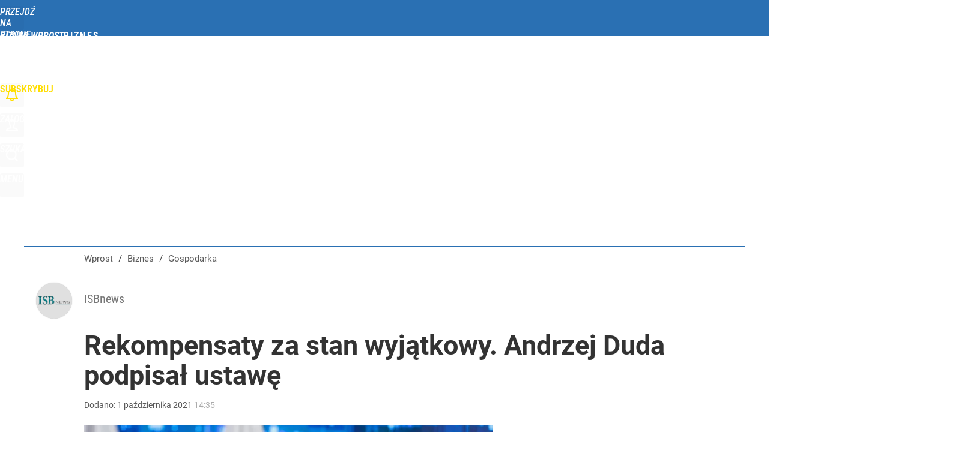

--- FILE ---
content_type: text/html; charset=UTF-8
request_url: https://biznes.wprost.pl/gospodarka/10501303/stan-wyjatkowy-rekompensaty-dla-przedsiebiorcow-andrzej-duda-podpisal-ustawe.html
body_size: 24206
content:
<!DOCTYPE html> 
<html lang="pl">
<head>
<title>Stan wyjątkowy. Rekompensaty dla przedsiębiorców. Andrzej Duda podpisał ustawę – Biznes Wprost</title>
<link rel="amphtml" href="https://biznes.wprost.pl/amp/10501303/stan-wyjatkowy-rekompensaty-dla-przedsiebiorcow-andrzej-duda-podpisal-ustawe.html">
<link rel="canonical" href="https://biznes.wprost.pl/gospodarka/10501303/stan-wyjatkowy-rekompensaty-dla-przedsiebiorcow-andrzej-duda-podpisal-ustawe.html" type="text/html">
<meta charset="utf-8">
<meta name="description" content="Kancelaria Prezydenta poinformowała, że Andrzej Duda podpisał ustawę o rekompensatach dla przedsiębiorców w związku z przedłużeniem stanu wyjątkowego o kolejne 60 dni.">
<meta name="keywords" content="andrzej duda, stan wyjątkowy, rekompensaty, Gospodarka, wprost">
<meta name="robots" content="index,follow,max-image-preview:large">
<meta name="viewport" content="width=device-width, initial-scale=1, minimum-scale=1, user-scalable=yes">
<script>const cmp_provider='consentmanager';!function(){let n=location.hostname.split("."),o=2==n.length?n.slice(-2).join("."):location.hostname;["CookieConsent","euconsent-v2","addtl_consent","noniabvendorconsent","_cmpRepromptHash","gbc_consent","IABGPP_HDR_GppString"].forEach((function(n){document.cookie=n+"=;Max-Age=-99999999;path=/;domain=."+o,document.cookie=n+"=;Max-Age=-99999999;path=/;domain=."+o}))}();</script>
<script>if(!("gdprAppliesGlobally" in window)){window.gdprAppliesGlobally=true}if(!("cmp_id" in window)||window.cmp_id<1){window.cmp_id=0}if(!("cmp_cdid" in window)){window.cmp_cdid="790b202122a02"}if(!("cmp_params" in window)){window.cmp_params=""}if(!("cmp_host" in window)){window.cmp_host="a.delivery.consentmanager.net"}if(!("cmp_cdn" in window)){window.cmp_cdn="cdn.consentmanager.net"}if(!("cmp_proto" in window)){window.cmp_proto="https:"}if(!("cmp_codesrc" in window)){window.cmp_codesrc="0"}window.cmp_getsupportedLangs=function(){var b=["DE","EN","FR","IT","NO","DA","FI","ES","PT","RO","BG","ET","EL","GA","HR","LV","LT","MT","NL","PL","SV","SK","SL","CS","HU","RU","SR","ZH","TR","UK","AR","BS","JA","CY"];if("cmp_customlanguages" in window){for(var a=0;a<window.cmp_customlanguages.length;a++){b.push(window.cmp_customlanguages[a].l.toUpperCase())}}return b};window.cmp_getRTLLangs=function(){var a=["AR"];if("cmp_customlanguages" in window){for(var b=0;b<window.cmp_customlanguages.length;b++){if("r" in window.cmp_customlanguages[b]&&window.cmp_customlanguages[b].r){a.push(window.cmp_customlanguages[b].l)}}}return a};window.cmp_getlang=function(a){if(typeof(a)!="boolean"){a=true}if(a&&typeof(cmp_getlang.usedlang)=="string"&&cmp_getlang.usedlang!==""){return cmp_getlang.usedlang}return window.cmp_getlangs()[0]};window.cmp_extractlang=function(a){if(a.indexOf("cmplang=")!=-1){a=a.substr(a.indexOf("cmplang=")+8,2).toUpperCase();if(a.indexOf("&")!=-1){a=a.substr(0,a.indexOf("&"))}}else{a=""}return a};window.cmp_getlangs=function(){var h=window.cmp_getsupportedLangs();var g=[];var a=location.hash;var f=location.search;var e="cmp_params" in window?window.cmp_params:"";if(cmp_extractlang(a)!=""){g.push(cmp_extractlang(a))}else{if(cmp_extractlang(f)!=""){g.push(cmp_extractlang(f))}else{if(cmp_extractlang(e)!=""){g.push(cmp_extractlang(e))}else{if("cmp_setlang" in window&&window.cmp_setlang!=""){g.push(window.cmp_setlang.toUpperCase())}else{if("cmp_langdetect" in window&&window.cmp_langdetect==1){g.push(window.cmp_getPageLang())}else{g=window.cmp_getBrowserLangs()}}}}}var c=[];for(var d=0;d<g.length;d++){var b=g[d].toUpperCase();if(b.length<2){continue}if(h.indexOf(b)!=-1){c.push(b)}else{if(b.indexOf("-")!=-1){b=b.substr(0,2)}if(h.indexOf(b)!=-1){c.push(b)}}}if(c.length==0&&typeof(cmp_getlang.defaultlang)=="string"&&cmp_getlang.defaultlang!==""){return[cmp_getlang.defaultlang.toUpperCase()]}else{return c.length>0?c:["EN"]}};window.cmp_getPageLangs=function(){var a=window.cmp_getXMLLang();if(a!=""){a=[a.toUpperCase()]}else{a=[]}a=a.concat(window.cmp_getLangsFromURL());return a.length>0?a:["EN"]};window.cmp_getPageLang=function(){var a=window.cmp_getPageLangs();return a.length>0?a[0]:""};window.cmp_getLangsFromURL=function(){var c=window.cmp_getsupportedLangs();var b=location;var m="toUpperCase";var g=b.hostname[m]()+".";var a="/"+b.pathname[m]()+"/";a=a.split("_").join("-");a=a.split("//").join("/");a=a.split("//").join("/");var f=[];for(var e=0;e<c.length;e++){var j=a.substring(0,c[e].length+2);if(g.substring(0,c[e].length+1)==c[e]+"."){f.push(c[e][m]())}else{if(c[e].length==5){var k=c[e].substring(3,5)+"-"+c[e].substring(0,2);if(g.substring(0,k.length+1)==k+"."){f.push(c[e][m]())}}else{if(j=="/"+c[e]+"/"||j=="/"+c[e]+"-"){f.push(c[e][m]())}else{if(j=="/"+c[e].replace("-","/")+"/"||j=="/"+c[e].replace("-","/")+"/"){f.push(c[e][m]())}else{if(c[e].length==5){var k=c[e].substring(3,5)+"-"+c[e].substring(0,2);var h=a.substring(0,k.length+1);if(h=="/"+k+"/"||h=="/"+k.replace("-","/")+"/"){f.push(c[e][m]())}}}}}}}return f};window.cmp_getXMLLang=function(){var c=document.getElementsByTagName("html");if(c.length>0){c=c[0]}else{c=document.documentElement}if(c&&c.getAttribute){var a=c.getAttribute("xml:lang");if(typeof(a)!="string"||a==""){a=c.getAttribute("lang")}if(typeof(a)=="string"&&a!=""){a=a.split("_").join("-").toUpperCase();var b=window.cmp_getsupportedLangs();return b.indexOf(a)!=-1||b.indexOf(a.substr(0,2))!=-1?a:""}else{return""}}};window.cmp_getBrowserLangs=function(){var c="languages" in navigator?navigator.languages:[];var b=[];if(c.length>0){for(var a=0;a<c.length;a++){b.push(c[a])}}if("language" in navigator){b.push(navigator.language)}if("userLanguage" in navigator){b.push(navigator.userLanguage)}return b};(function(){var C=document;var D=C.getElementsByTagName;var o=window;var t="";var h="";var k="";var F=function(e){var i="cmp_"+e;e="cmp"+e+"=";var d="";var l=e.length;var K=location;var L=K.hash;var w=K.search;var u=L.indexOf(e);var J=w.indexOf(e);if(u!=-1){d=L.substring(u+l,9999)}else{if(J!=-1){d=w.substring(J+l,9999)}else{return i in o&&typeof(o[i])!=="function"?o[i]:""}}var I=d.indexOf("&");if(I!=-1){d=d.substring(0,I)}return d};var j=F("lang");if(j!=""){t=j;k=t}else{if("cmp_getlang" in o){t=o.cmp_getlang().toLowerCase();h=o.cmp_getlangs().slice(0,3).join("_");k=o.cmp_getPageLangs().slice(0,3).join("_");if("cmp_customlanguages" in o){var m=o.cmp_customlanguages;for(var y=0;y<m.length;y++){var a=m[y].l.toLowerCase();if(a==t){t="en"}}}}}var q=("cmp_proto" in o)?o.cmp_proto:"https:";if(q!="http:"&&q!="https:"){q="https:"}var n=("cmp_ref" in o)?o.cmp_ref:location.href;if(n.length>300){n=n.substring(0,300)}var A=function(d){var M=C.createElement("script");M.setAttribute("data-cmp-ab","1");M.type="text/javascript";M.async=true;M.src=d;var L=["body","div","span","script","head"];var w="currentScript";var J="parentElement";var l="appendChild";var K="body";if(C[w]&&C[w][J]){C[w][J][l](M)}else{if(C[K]){C[K][l](M)}else{for(var u=0;u<L.length;u++){var I=D(L[u]);if(I.length>0){I[0][l](M);break}}}}};var b=F("design");var c=F("regulationkey");var z=F("gppkey");var s=F("att");var f=o.encodeURIComponent;var g;try{g=C.cookie.length>0}catch(B){g=false}var x=F("darkmode");if(x=="0"){x=0}else{if(x=="1"){x=1}else{try{if("matchMedia" in window&&window.matchMedia){var H=window.matchMedia("(prefers-color-scheme: dark)");if("matches" in H&&H.matches){x=1}}}catch(B){x=0}}}var p=q+"//"+o.cmp_host+"/delivery/cmp.php?";p+=("cmp_id" in o&&o.cmp_id>0?"id="+o.cmp_id:"")+("cmp_cdid" in o?"&cdid="+o.cmp_cdid:"")+"&h="+f(n);p+=(b!=""?"&cmpdesign="+f(b):"")+(c!=""?"&cmpregulationkey="+f(c):"")+(z!=""?"&cmpgppkey="+f(z):"");p+=(s!=""?"&cmpatt="+f(s):"")+("cmp_params" in o?"&"+o.cmp_params:"")+(g?"&__cmpfcc=1":"");p+=(x>0?"&cmpdarkmode=1":"");A(p+"&l="+f(t)+"&ls="+f(h)+"&lp="+f(k)+"&o="+(new Date()).getTime());if(!("cmp_quickstub" in window)){var r="js";var v=F("debugunminimized")!=""?"":".min";if(F("debugcoverage")=="1"){r="instrumented";v=""}if(F("debugtest")=="1"){r="jstests";v=""}var G=new Date();var E=G.getFullYear()+"-"+(G.getMonth()+1)+"-"+G.getDate();A(q+"//"+o.cmp_cdn+"/delivery/"+r+"/cmp_final"+v+".js?t="+E)}})();window.cmp_rc=function(c,b){var l;try{l=document.cookie}catch(h){l=""}var j="";var f=0;var g=false;while(l!=""&&f<100){f++;while(l.substr(0,1)==" "){l=l.substr(1,l.length)}var k=l.substring(0,l.indexOf("="));if(l.indexOf(";")!=-1){var m=l.substring(l.indexOf("=")+1,l.indexOf(";"))}else{var m=l.substr(l.indexOf("=")+1,l.length)}if(c==k){j=m;g=true}var d=l.indexOf(";")+1;if(d==0){d=l.length}l=l.substring(d,l.length)}if(!g&&typeof(b)=="string"){j=b}return(j)};window.cmp_stub=function(){var a=arguments;__cmp.a=__cmp.a||[];if(!a.length){return __cmp.a}else{if(a[0]==="ping"){if(a[1]===2){a[2]({gdprApplies:gdprAppliesGlobally,cmpLoaded:false,cmpStatus:"stub",displayStatus:"hidden",apiVersion:"2.2",cmpId:31},true)}else{a[2](false,true)}}else{if(a[0]==="getTCData"){__cmp.a.push([].slice.apply(a))}else{if(a[0]==="addEventListener"||a[0]==="removeEventListener"){__cmp.a.push([].slice.apply(a))}else{if(a.length==4&&a[3]===false){a[2]({},false)}else{__cmp.a.push([].slice.apply(a))}}}}}};window.cmp_dsastub=function(){var a=arguments;a[0]="dsa."+a[0];window.cmp_gppstub(a)};window.cmp_gppstub=function(){var c=arguments;__gpp.q=__gpp.q||[];if(!c.length){return __gpp.q}var h=c[0];var g=c.length>1?c[1]:null;var f=c.length>2?c[2]:null;var a=null;var j=false;if(h==="ping"){a=window.cmp_gpp_ping();j=true}else{if(h==="addEventListener"){__gpp.e=__gpp.e||[];if(!("lastId" in __gpp)){__gpp.lastId=0}__gpp.lastId++;var d=__gpp.lastId;__gpp.e.push({id:d,callback:g});a={eventName:"listenerRegistered",listenerId:d,data:true,pingData:window.cmp_gpp_ping()};j=true}else{if(h==="removeEventListener"){__gpp.e=__gpp.e||[];a=false;for(var e=0;e<__gpp.e.length;e++){if(__gpp.e[e].id==f){__gpp.e[e].splice(e,1);a=true;break}}j=true}else{__gpp.q.push([].slice.apply(c))}}}if(a!==null&&typeof(g)==="function"){g(a,j)}};window.cmp_gpp_ping=function(){return{gppVersion:"1.1",cmpStatus:"stub",cmpDisplayStatus:"hidden",signalStatus:"not ready",supportedAPIs:["2:tcfeuv2","5:tcfcav1","7:usnat","8:usca","9:usva","10:usco","11:usut","12:usct","13:usfl","14:usmt","15:usor","16:ustx","17:usde","18:usia","19:usne","20:usnh","21:usnj","22:ustn"],cmpId:31,sectionList:[],applicableSections:[0],gppString:"",parsedSections:{}}};window.cmp_addFrame=function(b){if(!window.frames[b]){if(document.body){var a=document.createElement("iframe");a.style.cssText="display:none";if("cmp_cdn" in window&&"cmp_ultrablocking" in window&&window.cmp_ultrablocking>0){a.src="//"+window.cmp_cdn+"/delivery/empty.html"}a.name=b;a.setAttribute("title","Intentionally hidden, please ignore");a.setAttribute("role","none");a.setAttribute("tabindex","-1");document.body.appendChild(a)}else{window.setTimeout(window.cmp_addFrame,10,b)}}};window.cmp_msghandler=function(d){var a=typeof d.data==="string";try{var c=a?JSON.parse(d.data):d.data}catch(f){var c=null}if(typeof(c)==="object"&&c!==null&&"__cmpCall" in c){var b=c.__cmpCall;window.__cmp(b.command,b.parameter,function(h,g){var e={__cmpReturn:{returnValue:h,success:g,callId:b.callId}};d.source.postMessage(a?JSON.stringify(e):e,"*")})}if(typeof(c)==="object"&&c!==null&&"__tcfapiCall" in c){var b=c.__tcfapiCall;window.__tcfapi(b.command,b.version,function(h,g){var e={__tcfapiReturn:{returnValue:h,success:g,callId:b.callId}};d.source.postMessage(a?JSON.stringify(e):e,"*")},b.parameter)}if(typeof(c)==="object"&&c!==null&&"__gppCall" in c){var b=c.__gppCall;window.__gpp(b.command,function(h,g){var e={__gppReturn:{returnValue:h,success:g,callId:b.callId}};d.source.postMessage(a?JSON.stringify(e):e,"*")},"parameter" in b?b.parameter:null,"version" in b?b.version:1)}if(typeof(c)==="object"&&c!==null&&"__dsaCall" in c){var b=c.__dsaCall;window.__dsa(b.command,function(h,g){var e={__dsaReturn:{returnValue:h,success:g,callId:b.callId}};d.source.postMessage(a?JSON.stringify(e):e,"*")},"parameter" in b?b.parameter:null,"version" in b?b.version:1)}};window.cmp_setStub=function(a){if(!(a in window)||(typeof(window[a])!=="function"&&typeof(window[a])!=="object"&&(typeof(window[a])==="undefined"||window[a]!==null))){window[a]=window.cmp_stub;window[a].msgHandler=window.cmp_msghandler;window.addEventListener("message",window.cmp_msghandler,false)}};window.cmp_setGppStub=function(a){if(!(a in window)||(typeof(window[a])!=="function"&&typeof(window[a])!=="object"&&(typeof(window[a])==="undefined"||window[a]!==null))){window[a]=window.cmp_gppstub;window[a].msgHandler=window.cmp_msghandler;window.addEventListener("message",window.cmp_msghandler,false)}};if(!("cmp_noiframepixel" in window)){window.cmp_addFrame("__cmpLocator")}if((!("cmp_disabletcf" in window)||!window.cmp_disabletcf)&&!("cmp_noiframepixel" in window)){window.cmp_addFrame("__tcfapiLocator")}if((!("cmp_disablegpp" in window)||!window.cmp_disablegpp)&&!("cmp_noiframepixel" in window)){window.cmp_addFrame("__gppLocator")}if((!("cmp_disabledsa" in window)||!window.cmp_disabledsa)&&!("cmp_noiframepixel" in window)){window.cmp_addFrame("__dsaLocator")}window.cmp_setStub("__cmp");if(!("cmp_disabletcf" in window)||!window.cmp_disabletcf){window.cmp_setStub("__tcfapi")}if(!("cmp_disablegpp" in window)||!window.cmp_disablegpp){window.cmp_setGppStub("__gpp")}if(!("cmp_disabledsa" in window)||!window.cmp_disabledsa){window.cmp_setGppStub("__dsa")};</script>
<meta name="theme-color" content="#2A70B3">
<meta name="application-name" content="Biznes Wprost">
<meta name="msapplication-tooltip" content="Biznes Wprost">
<meta name="msapplication-TileColor" content="#01AAAD">
<meta name="msapplication-wide310x150logo" content="https://biznes.wprost.pl/wprost/_i/icons/wprost-favicon-02-310x150.png">
<meta name="msapplication-square70x70logo" content="https://biznes.wprost.pl/wprost/_i/icons/wprost-favicon-02-70x70.png">
<meta name="msapplication-square150x150logo" content="https://biznes.wprost.pl/wprost/_i/icons/wprost-favicon-02-150x150.png">
<meta name="msapplication-square310x310logo" content="https://biznes.wprost.pl/wprost/_i/icons/wprost-favicon-02-310x310.png">
<meta name="HandheldFriendly" content="true">
<meta name="apple-mobile-web-app-capable" content="true">
<meta name="apple-mobile-web-app-status-bar-style" content="black">
<meta name="DC.title" content="Rekompensaty za stan wyjątkowy. Andrzej Duda podpisał ustawę">
<meta name="DC.subject" content="Biznes Wprost">
<meta name="DC.description" content="Kancelaria Prezydenta poinformowała, że Andrzej Duda podpisał ustawę o rekompensatach dla przedsiębiorców w związku z przedłużeniem stanu wyjątkowego o kolejne 60 dni.">
<meta name="DC.identifier" content="https://biznes.wprost.pl/10501303">
<meta name="DC.date" content="2021-10-01">
<meta name="DC.type" content="Text">
<meta name="DC.creator" content="ISBnews">
<meta name="DC.publisher" content="Anna Mokrzanowska">
<meta name="twitter:card" content="summary_large_image">
<meta name="twitter:site" content="@TygodnikWPROST">
<meta name="twitter:url" content="https://biznes.wprost.pl/gospodarka/10501303/stan-wyjatkowy-rekompensaty-dla-przedsiebiorcow-andrzej-duda-podpisal-ustawe.html">
<meta name="twitter:title" content="Rekompensaty za stan wyjątkowy. Andrzej Duda podpisał ustawę">
<meta name="twitter:description" content="Kancelaria Prezydenta poinformowała, że Andrzej Duda podpisał ustawę o rekompensatach dla przedsiębiorców w związku z przedłużeniem stanu wyjątkowego o kolejne 60 dni.">
<meta name="twitter:image" content="https://img.wprost.pl/img/rekompensaty-za-stan-wyjatkowy-andrzej-duda-podpisal-ustawe/bf/be/8cb178a4ed78969702a2743790e2.webp">
<meta name="twitter:image:alt" content="rekompensaty-za-stan-wyjatkowy-andrzej-duda-podpisal-ustawe">
<meta property="article:published_time" content="2021-10-01T14:35:00+02:00">
<meta property="article:modified_time" content="2021-10-01T14:48:30+02:00">
<meta property="article:publisher" content="https://www.facebook.com/tygodnikwprost">
<meta property="og:title" content="Rekompensaty za stan wyjątkowy. Andrzej Duda podpisał ustawę">
<meta property="og:description" content="Kancelaria Prezydenta poinformowała, że Andrzej Duda podpisał ustawę o rekompensatach dla przedsiębiorców w związku z przedłużeniem stanu wyjątkowego o kolejne 60 dni.">
<meta property="og:url" content="https://biznes.wprost.pl/gospodarka/10501303/stan-wyjatkowy-rekompensaty-dla-przedsiebiorcow-andrzej-duda-podpisal-ustawe.html">
<meta property="og:image" content="https://img.wprost.pl/img/rekompensaty-za-stan-wyjatkowy-andrzej-duda-podpisal-ustawe/bf/be/8cb178a4ed78969702a2743790e2.webp">
<meta property="og:type" content="article">
<meta property="og:site_name" content="Biznes Wprost">
<meta property="og:locale" content="pl_PL">
<meta property="og:image:alt" content="rekompensaty-za-stan-wyjatkowy-andrzej-duda-podpisal-ustawe">
<meta property="og:updated_time" content="2021-10-01T14:48:30+02:00">
<meta property="fb:app_id" content="1585785492147208">
<link rel="dns-prefetch" href="//img.wprost.pl">
<link rel="dns-prefetch" href="//info.wprost.pl">
<link rel="dns-prefetch" href="//embed.wprost.pl">
<link rel="dns-prefetch" href="//cdnjs.cloudflare.com"> 
<link rel="dns-prefetch" href="//fonts.gstatic.com">
<link rel="dns-prefetch" href="//use.typekit.net">
<link rel="dns-prefetch" href="//www.youtube.com">  
<link rel="dns-prefetch" href="//www.google.com">
<link rel="dns-prefetch" href="//gapl.hit.gemius.pl">
<link rel="dns-prefetch" href="//s.hit.gemius.pl">
<link rel="dns-prefetch" href="//www.googletagmanager.com">
<link rel="dns-prefetch" href="//www.google-analytics.com">
<link rel="dns-prefetch" href="//www.googletagservices.com">
<link rel="dns-prefetch" href="//region1.analytics.google.com">
<link rel="dns-prefetch" href="//cdn.id5-sync.com">
<link rel="dns-prefetch" href="//cdn.prod.uidapi.com">
<link rel="dns-prefetch" href="//securepubads.g.doubleclick.net">
<link rel="dns-prefetch" href="//stats.g.doubleclick.net">
<link rel="dns-prefetch" href="//cm.g.doubleclick.net">
<link rel="dns-prefetch" href="//pagead2.googlesyndication.com">
<link rel="dns-prefetch" href="//tpc.googlesyndication.com">
<link rel="dns-prefetch" href="//cmp.inmobi.com">
<link rel="dns-prefetch" href="//cmp.optad360.io">
<link rel="dns-prefetch" href="//get.optad360.io">
<link rel="dns-prefetch" href="//static.criteo.net">
<link rel="dns-prefetch" href="//www.statsforads.com">	
<link rel="dns-prefetch" href="//optad360.mgr.consensu.org">
<link rel="dns-prefetch" href="//video.onnetwork.tv">	
<link rel="dns-prefetch" href="//invstatic101.creativecdn.com">
<link rel="dns-prefetch" href="//api.deep.bi">
<link rel="dns-prefetch" href="//scoring.deep.bi"> 
<link rel="dns-prefetch" href="//an.facebook.com">
<link rel="dns-prefetch" href="//www.facebook.com">
<link rel="dns-prefetch" href="//connect.facebook.net">
<link rel="dns-prefetch" href="//staticxx.facebook.com">
<link rel="dns-prefetch" href="//cdn.pushpushgo.com">
<link rel="dns-prefetch" href="//s-eu-1.pushpushgo.com">
<link rel="preload" href="https://img.wprost.pl/_fonts/Roboto/KFOmCnqEu92Fr1Mu4mxK.woff2" as="font" type="font/woff2" crossorigin="anonymous">
<link rel="preload" href="https://img.wprost.pl/_fonts/Roboto/KFOmCnqEu92Fr1Mu7GxKOzY.woff2" as="font" type="font/woff2" crossorigin="anonymous">
<link rel="preload" href="https://img.wprost.pl/_fonts/Roboto/KFOlCnqEu92Fr1MmEU9fBBc4.woff2" as="font" type="font/woff2" crossorigin="anonymous">
<link rel="preload" href="https://img.wprost.pl/_fonts/Roboto/KFOlCnqEu92Fr1MmEU9fChc4EsA.woff2" as="font" type="font/woff2" crossorigin="anonymous">
<link rel="preload" href="https://img.wprost.pl/_fonts/Roboto/KFOlCnqEu92Fr1MmWUlfBBc4.woff2" as="font" type="font/woff2" crossorigin="anonymous">
<link rel="preload" href="https://img.wprost.pl/_fonts/Roboto/KFOlCnqEu92Fr1MmWUlfChc4EsA.woff2" as="font" type="font/woff2" crossorigin="anonymous">
<link rel="preload" href="https://img.wprost.pl/_fonts/RobotoCondensed/ieVl2ZhZI2eCN5jzbjEETS9weq8-19K7DQ.woff2" as="font" type="font/woff2" crossorigin="anonymous">
<link rel="preload" href="https://img.wprost.pl/_fonts/RobotoCondensed/ieVl2ZhZI2eCN5jzbjEETS9weq8-19y7DRs5.woff2" as="font" type="font/woff2" crossorigin="anonymous">
<link rel="icon" href="https://biznes.wprost.pl/wprost/_i/icons/wprost-favicon-02-128x128.png" sizes="128x128">
<link rel="icon" href="https://biznes.wprost.pl/wprost/_i/icons/wprost-favicon-02-192x192.png" sizes="192x192">
<link rel="apple-touch-icon" href="https://biznes.wprost.pl/wprost/_i/icons/wprost-favicon-02-57x57.png" sizes="57x57">
<link rel="apple-touch-icon" href="https://biznes.wprost.pl/wprost/_i/icons/wprost-favicon-02-60x60.png" sizes="60x60">
<link rel="apple-touch-icon" href="https://biznes.wprost.pl/wprost/_i/icons/wprost-favicon-02-72x72.png" sizes="72x72">
<link rel="apple-touch-icon" href="https://biznes.wprost.pl/wprost/_i/icons/wprost-favicon-02-76x76.png" sizes="76x76">
<link rel="apple-touch-icon" href="https://biznes.wprost.pl/wprost/_i/icons/wprost-favicon-02-114x114.png" sizes="114x114">
<link rel="apple-touch-icon" href="https://biznes.wprost.pl/wprost/_i/icons/wprost-favicon-02-120x120.png" sizes="120x120">
<link rel="apple-touch-icon" href="https://biznes.wprost.pl/wprost/_i/icons/wprost-favicon-02-144x144.png" sizes="144x144">
<link rel="apple-touch-icon" href="https://biznes.wprost.pl/wprost/_i/icons/wprost-favicon-02-152x152.png" sizes="152x152">
<link rel="apple-touch-icon" href="https://biznes.wprost.pl/wprost/_i/icons/wprost-favicon-02-180x180.png" sizes="180x180">
<link rel="apple-touch-icon" href="https://biznes.wprost.pl/wprost/_i/icons/wprost-favicon-02-192x192.png" sizes="192x192">
<link rel="manifest" href="https://biznes.wprost.pl/manifest">
<link rel="search" href="https://biznes.wprost.pl/search" title="Wyszukaj na Biznes WPROST.pl" type="application/opensearchdescription+xml">
<link rel="alternate" href="https://biznes.wprost.pl/rss" title="Biznes Wprost" type="application/rss+xml">
<link rel="alternate" href="https://biznes.wprost.pl/rss/twoj-portfel" title="Twój portfel" type="application/rss+xml">
<link rel="alternate" href="https://biznes.wprost.pl/rss/gospodarka" title="Gospodarka" type="application/rss+xml">
<link rel="alternate" href="https://biznes.wprost.pl/rss/finanse-i-inwestycje" title="Finanse i inwestycje" type="application/rss+xml">
<link rel="alternate" href="https://biznes.wprost.pl/rss/firmy-i-rynki" title="Firmy i rynki" type="application/rss+xml">
<link rel="alternate" href="https://biznes.wprost.pl/rss/technologie" title="Technologie" type="application/rss+xml">
<link rel="alternate" href="https://biznes.wprost.pl/rss/nieruchomosci" title="Nieruchomości" type="application/rss+xml">
<link rel="preload" imagesrcset="https://img.wprost.pl/img/rekompensaty-za-stan-wyjatkowy-andrzej-duda-podpisal-ustawe/6b/c3/fc686736baeb171b3e1a108e7ce1.webp ,https://img.wprost.pl/img/rekompensaty-za-stan-wyjatkowy-andrzej-duda-podpisal-ustawe/87/63/24ea44c12bf53eec89a815b17c67.webp 1.5x ,https://img.wprost.pl/img/rekompensaty-za-stan-wyjatkowy-andrzej-duda-podpisal-ustawe/33/51/842b58aeb523c4905ac7096920fa.webp 2x" as="image" media="(min-width: 1195px)">
<link rel="preload" imagesrcset="https://img.wprost.pl/img/rekompensaty-za-stan-wyjatkowy-andrzej-duda-podpisal-ustawe/15/32/01b38b9a029fd87193eab9ed9014.webp, https://img.wprost.pl/img/rekompensaty-za-stan-wyjatkowy-andrzej-duda-podpisal-ustawe/87/63/24ea44c12bf53eec89a815b17c67.webp 1.5x, https://img.wprost.pl/img/rekompensaty-za-stan-wyjatkowy-andrzej-duda-podpisal-ustawe/33/51/842b58aeb523c4905ac7096920fa.webp 2x" as="image" media="(min-width: 480px) and (max-width: 1194px)">
<link rel="preload" imagesrcset="https://img.wprost.pl/img/rekompensaty-za-stan-wyjatkowy-andrzej-duda-podpisal-ustawe/e1/28/d8e539b18fa6c69bd05c715e37ab.webp, https://img.wprost.pl/img/rekompensaty-za-stan-wyjatkowy-andrzej-duda-podpisal-ustawe/df/01/62744e5b7a8aa2fa88a9c52cd2b1.webp 1.5x, https://img.wprost.pl/img/rekompensaty-za-stan-wyjatkowy-andrzej-duda-podpisal-ustawe/08/99/595a52424904ab4a9612032583b8.webp 2x" as="image" media="(max-width: 480px)">
<link rel="shortlink" href="https://biznes.wprost.pl/10501303" type="text/html">
<link rel="shortcut icon" href="/wprost/_i/icons/wprost-favicon-02.ico" type="image/x-icon">
<link rel="icon" href="/wprost/_i/icons/wprost-favicon-02-64x64.png" type="image/png">
<link rel="preconnect" href="https://api.deep.bi">
<link rel="preconnect" href="https://scoring.deep.bi">
<link rel="preload" href="https://securepubads.g.doubleclick.net/tag/js/gpt.js" as="script">
<link rel="stylesheet" type="text/css" media="screen" href="/_static/Roboto-RobotoCondensed-298f259966d6a10987d9a4dab1f1b12b-content.css">
<link rel="preload" type="text/css" media="screen" href="/_static/Roboto-RobotoCondensed-298f259966d6a10987d9a4dab1f1b12b-content.css" as="style">
<link rel="stylesheet" type="text/css" media="screen" href="/_static/many-files-53515a29f4eac734a44a69ba7946b9c8-cd5a18ac00b9be016071173a294c3aff-content.css">
<link rel="preload" type="text/css" media="screen" href="/_static/many-files-53515a29f4eac734a44a69ba7946b9c8-cd5a18ac00b9be016071173a294c3aff-content.css" as="style">
<link rel="stylesheet" type="text/css" media="screen" href="/_static/ads-define-layout-biznes-94e1a308b0ef0a7956f9d263ae9cb080-content.css">
<link rel="preload" type="text/css" media="screen" href="/_static/ads-define-layout-biznes-94e1a308b0ef0a7956f9d263ae9cb080-content.css" as="style"><script src="https://securepubads.g.doubleclick.net/tag/js/gpt.js" async 
        class="cmplazyload" 
        data-cmp-vendor="1498" 
        data-cmp-src="https://securepubads.g.doubleclick.net/tag/js/gpt.js"></script>
<script>	
  var googletag = googletag || {};
  googletag.cmd = googletag.cmd || [];
</script>
<script>
  googletag.cmd.push(function() {
    googletag.pubads().enableSingleRequest();
    googletag.pubads().setTargeting('Wprost_sekcja', 'biznes');
    //// googletag.enableServices();
  });
</script>
<!-- Global site tag (gtag.js) - Google Analytics -->
<script async src="https://www.googletagmanager.com/gtag/js?id=G-76JW1KVZM8"></script>
<script>
  GA_TRACKING_ID = 'G-76JW1KVZM8';
  window.dataLayer = window.dataLayer || [];
  function gtag(){dataLayer.push(arguments);}
  gtag('js', new Date());
  gtag('config', GA_TRACKING_ID);
</script>
<!-- (C)2000-2024 Gemius SA - gemiusPrism -->
<script>
var pp_gemius_identifier = 'zPnq72tE.39cXpoLg9LIEuVzj33RBg9oeUTB6QWLX1..X7';
function gemius_pending(i) { window[i] = window[i] || function() {var x = window[i+'_pdata'] = window[i+'_pdata'] || []; x[x.length]=Array.prototype.slice.call(arguments, 0);};};
(function(cmds) { var c; while(c = cmds.pop()) gemius_pending(c)})(['gemius_cmd', 'gemius_hit', 'gemius_event', 'gemius_init', 'pp_gemius_hit', 'pp_gemius_event', 'pp_gemius_init']);
window.pp_gemius_cmd = window.pp_gemius_cmd || window.gemius_cmd;
(function(d,t) {try {var gt=d.createElement(t),s=d.getElementsByTagName(t)[0],l='http'+((location.protocol=='https:')?'s':''); gt.setAttribute('async','async');
gt.setAttribute('defer','defer'); gt.src=l+'://advice.hit.gemius.pl/xgemius.min.js'; s.parentNode.insertBefore(gt,s);} catch (e) {}})(document,'script');
</script>
<script>
window.deep = false;
/* Deep Tracker (c) v3.0.16 */
"use strict";!function(){for(var t,e;!(t=window.document.getElementsByTagName("head")[0]);)window.document.getElementsByTagName("html")[0].appendChild(window.document.createElement("head"));"function"!=typeof window.document.querySelectorAll&&((e=window.document.createElement("script")).type="text/javascript",e.charset="utf-8",e.setAttribute("crossorigin","anonymous"),e.async=!0,e.src=(window.document.location.protocol||"http:")+"//api.deep.bi/v3/sizzle.js",t.appendChild(e)),(e=window.document.createElement("script")).type="text/javascript",e.charset="utf-8",e.setAttribute("crossorigin","anonymous"),e.async=!0,e.src=(window.document.location.protocol||"http:")+"//api.deep.bi/v3/init.js",t.appendChild(e)}();
</script>
<script>
var deep_service_ident = "wprost",
    deep_customer = ((localStorage.getItem('logged-in') == 1) ? {loggedin: true, id: localStorage.getItem('logged-id'), type: localStorage.getItem('logged-type')} : {loggedin: false})
    deep_init_content = {"wprost":{"article":{"site_name":"Biznes Wprost","host":"biznes.wprost.pl","path":"\/gospodarka\/10501303\/stan-wyjatkowy-rekompensaty-dla-przedsiebiorcow-andrzej-duda-podpisal-ustawe.html","url":"https:\/\/biznes.wprost.pl\/gospodarka\/10501303\/stan-wyjatkowy-rekompensaty-dla-przedsiebiorcow-andrzej-duda-podpisal-ustawe.html","id":10501303,"title":"Rekompensaty za stan wyjątkowy. Andrzej Duda podpisał ustawę","webtitle":"Stan wyjątkowy. Rekompensaty dla przedsiębiorców. Andrzej Duda podpisał ustawę","keywords":["andrzej duda","stan wyjątkowy","rekompensaty"],"url_short":"https:\/\/biznes.wprost.pl\/10501303","url_canonical":"https:\/\/biznes.wprost.pl\/gospodarka\/10501303\/stan-wyjatkowy-rekompensaty-dla-przedsiebiorcow-andrzej-duda-podpisal-ustawe.html","container_path":"\/gospodarka\/","container_title":"Gospodarka","sponsored":0,"evergreen":0,"copyrighted":0,"payable":0,"premium":0,"word_count":301,"has_faq":0,"has_post":0,"has_quiz":0,"has_audio":0,"has_video":0,"has_recipe":0,"has_plugin":0,"has_gallery":0,"has_questioning":0,"has_presentation":0,"has_live_relation":0,"publisher":{"name":"Anna Mokrzanowska","id":2557},"author":"","categories":["Gospodarka"],"image":{"width":2600,"preview":"large"},"publication":{"date":"2021-10-01","datetime":"2021-10-01T14:35:00+02:00","ts":1633091700,"day":"Fri","month":"Oct","year":"2021"}},"host_name":"biznes.wprost.pl","site_name":"Biznes Wprost"}};
var deepInitializerListenerId = setInterval(function () {
    try {
        if (window.hasOwnProperty("deepTracker") && window.deepTracker && window.deepTracker.isInitialized()) {
            clearInterval(deepInitializerListenerId);
            window.deep = window.deepTracker.track("j7odeRmIZNFp", "Da16NqKwj2619hxwdhdGH9u1");
            window.deep.options.trackconsent = true;
            window.deep.options.dntignore = true;
            window.deep.options.media = false;
            window.deep.options.scrolldepth = false;
            window.deep.addElements([{"type": "article", "selector": "#element .element-article .article"}]);
            deep.options.scoring = {initialRequest : true}; 
            if (typeof deep_init_content == 'object')
                deep_init_content[deep_service_ident].customer = deep_customer;
            window.deep(deep_init_content); 
        }
    } catch (error) {}
});
</script>
<script type="application/ld+json">
{"@context":"https:\/\/schema.org","@type":"WebSite","@id":"https:\/\/biznes.wprost.pl#site","url":"https:\/\/biznes.wprost.pl","hasPart":{"@type":"WebPage","@id":"https:\/\/biznes.wprost.pl"},"name":"Biznes Wprost","description":"Biznes Wprost – portal gospodarczy. Waluty, gospodarka, giełda, oszczędzanie","keywords":"wprost","thumbnailUrl":"https:\/\/biznes.wprost.pl\/wprost\/_i\/icons\/wprost-favicon-02-64x64.png","publisher":{"@type":"Organization","name":"Wprost","url":"https:\/\/www.wprost.pl\/","logo":{"@type":"ImageObject","url":"https:\/\/www.wprost.pl\/wprost\/_i\/icons\/wprost-favicon-512x512.png","width":"512px","height":"512px"},"sameAs":["https:\/\/www.facebook.com\/tygodnikwprost","https:\/\/twitter.com\/TygodnikWPROST","https:\/\/www.youtube.com\/user\/AWRWprost","https:\/\/news.google.com\/publications\/CAAqBwgKMJ6Ckgsws6anAw?hl=pl&gl=PL&ceid=PL%3Apl"]},"copyrightHolder":{"@type":"Organization","name":"AWR Wprost","url":"https:\/\/www.wprost.pl\/o-awr-wprost","logo":{"@type":"ImageObject","url":"https:\/\/www.wprost.pl\/wprost\/_i\/icons\/wprost-favicon-512x512.png","width":"512px","height":"512px"}},"potentialAction":{"@type":"SearchAction","target":"https:\/\/biznes.wprost.pl\/wyszukaj\/{search_term_string}","query-input":"required name=search_term_string"}}
</script>
<script type="application/ld+json">
{"@context":"https:\/\/schema.org","@type":"WebPage","@id":"https:\/\/biznes.wprost.pl\/gospodarka\/10501303\/stan-wyjatkowy-rekompensaty-dla-przedsiebiorcow-andrzej-duda-podpisal-ustawe.html#page","url":"https:\/\/biznes.wprost.pl\/gospodarka\/10501303\/stan-wyjatkowy-rekompensaty-dla-przedsiebiorcow-andrzej-duda-podpisal-ustawe.html","isPartOf":{"@type":"WebSite","@id":"https:\/\/biznes.wprost.pl#site"},"name":"Rekompensaty za stan wyjątkowy. Andrzej Duda podpisał ustawę","description":"Kancelaria Prezydenta poinformowała, że Andrzej Duda podpisał ustawę o rekompensatach dla przedsiębiorców w związku z przedłużeniem stanu wyjątkowego o kolejne 60 dni.","thumbnailUrl":"https:\/\/biznes.wprost.pl\/wprost\/_i\/icons\/wprost-favicon-02-64x64.png","publisher":{"@type":"Organization","name":"Wprost","url":"https:\/\/www.wprost.pl\/","logo":{"@type":"ImageObject","url":"https:\/\/www.wprost.pl\/wprost\/_i\/icons\/wprost-favicon-512x512.png","width":"512px","height":"512px"}},"copyrightHolder":{"@type":"Organization","name":"AWR Wprost","url":"https:\/\/www.wprost.pl\/o-awr-wprost","logo":{"@type":"ImageObject","url":"https:\/\/www.wprost.pl\/wprost\/_i\/icons\/wprost-favicon-512x512.png","width":"512px","height":"512px"}},"speakable":{"@type":"SpeakableSpecification","xpath":["\/html\/head\/title","\/html\/head\/meta[@name='description']\/@content"]}}
</script>
<script type="application/ld+json">
{"@context":"https:\/\/schema.org","@type":"BreadcrumbList","name":"Menu nawigacyjne","itemListElement":[{"@type":"ListItem","position":1,"item":"https:\/\/biznes.wprost.pl","name":"Biznes Wprost"},{"@type":"ListItem","position":2,"item":"https:\/\/biznes.wprost.pl\/gospodarka","name":"Gospodarka"}]}
</script>
<script type="application/ld+json">
{"@context":"https:\/\/schema.org","@type":"NewsArticle","name":"Rekompensaty za stan wyjątkowy. Andrzej Duda podpisał ustawę","url":"https:\/\/biznes.wprost.pl\/gospodarka\/10501303\/stan-wyjatkowy-rekompensaty-dla-przedsiebiorcow-andrzej-duda-podpisal-ustawe.html","headline":"Stan wyjątkowy. Rekompensaty dla przedsiębiorców. Andrzej Duda podpisał ustawę","alternativeHeadline":"Stan wyjątkowy. Rekompensaty dla przedsiębiorców. Andrzej Duda podpisał ustawę","datePublished":"2021-10-01T14:35:00+02:00","dateModified":"2021-10-01T14:48:30+02:00","keywords":"andrzej duda, stan wyjątkowy, rekompensaty, Gospodarka","description":"Kancelaria Prezydenta poinformowała, że Andrzej Duda podpisał ustawę o rekompensatach dla przedsiębiorców w związku z przedłużeniem stanu wyjątkowego o kolejne 60 dni.","articleBody":"Andrzej Duda podpisał ustawę o rekompensacie w związku z wprowadzeniem stanu wyjątkowego na obszarze części województwa podlaskiego oraz części województwa lubelskiego w 2021 r., poinformowała Kancelaria Prezydenta. Stan wyjątkowy obowiązuje od początku września na 3-km pasie przygranicznym na terenie 115 miejscowości województwa podlaskiego i 68 miejscowości województwa lubelskiego. „Celem ustawy jest wprowadzenie podstawy prawnej do wypłat rekompensaty dla usługodawców najmocniej dotkniętych ograniczeniami na terenach objętych stanem wyjątkowym na obszarze części województwa podlaskiego oraz części województwa lubelskiego” – czytamy w komunikacie. Stan wyjątkowy. Rekompensaty - zasady Ustawa przewiduje możliwość otrzymania rekompensaty z budżetu państwa za okres obowiązywania stanu wyjątkowego przez: przedsiębiorców oraz rolników świadczących usługi hotelarskie przedsiębiorców prowadzących działalność gospodarczą w zakresie gastronomii przedsiębiorców prowadzących działalność organizatora turystyki lub podmiotu ułatwiającego nabywanie powiązanych usług turystycznych przedsiębiorców prowadzących działalność pilota wycieczek lub przewodnika turystycznego przedsiębiorców prowadzących działalność w zakresie wypożyczania i dzierżawy sprzętu turystycznego i rekreacyjnego Rekompensatę za okres 30 dni trwania stanu wyjątkowego przysługuje w wysokości 65% średniego miesięcznego przychodu wnioskodawcy, z prowadzonej przez niego działalności gospodarczej, na obszarze obejmującym obręby ewidencyjne wymienione w załączniku do rozporządzenia, w okresie obejmującym czerwiec, lipiec i sierpień 2021 r. Stan wyjątkowy przedłużony o 60 dni W ustawie znalazł się zapis, że w przypadku przedłużenia stanu wyjątkowego albo jego zniesienia przed upływem czasu, na jaki został wprowadzony, wysokość rekompensaty ustalana będzie proporcjonalnie do czasu jego trwania. Wczoraj Sejm zdecydował o przedłużeniu stanu wyjątkowego o 60 dni. Rekompensata będzie udzielana na wniosek składany do właściwego wojewody. Wojewoda wydaje ostateczną i prawomocną decyzję w sprawie rekompensaty niezwłocznie, nie później jednak niż w terminie 14 dni od dnia złożenia wniosku. Rekompensata nie będzie stanowić przychodu w rozumieniu przepisów o podatku dochodowym od osób fizycznych oraz przepisów o podatku dochodowym od osób prawnych. Ustawa wchodzi w życie z momentem podpisania. Czytaj też: Kolejne próby nielegalnego przekroczenia granicy. Za pomocnictwo zatrzymano Polaka","wordCount":301,"image":{"@type":"ImageObject","url":"https:\/\/img.wprost.pl\/img\/rekompensaty-za-stan-wyjatkowy-andrzej-duda-podpisal-ustawe\/bf\/be\/8cb178a4ed78969702a2743790e2.webp","caption":"Andrzej Duda","width":"2600px","height":"1733px","sourceOrganization":{"@type":"Organization","name":"Newspix.pl"},"author":{"@type":"Thing","name":"Maciej Goclon \/ Fotonews"}},"creator":{"@type":"Person","name":"Anna Mokrzanowska","url":"https:\/\/www.wprost.pl\/profil\/2557\/anna-mokrzanowska.html"},"publisher":{"@type":"Organization","name":"Wprost","url":"https:\/\/www.wprost.pl\/","logo":{"@type":"ImageObject","url":"https:\/\/www.wprost.pl\/wprost\/_i\/icons\/wprost-favicon-512x512.png","width":"512px","height":"512px"}},"author":[{"@type":"Organization","name":"ISBnews","url":"http:\/\/www.isbnews.pl\/","image":"https:\/\/img.wprost.pl\/_i\/logos\/isbnews.png"}],"mainEntityOfPage":{"@type":"WebPage","@id":"https:\/\/biznes.wprost.pl\/gospodarka\/10501303\/stan-wyjatkowy-rekompensaty-dla-przedsiebiorcow-andrzej-duda-podpisal-ustawe.html#page"}}
</script>
</head>
<body id="page-gospodarka_article" class="page-gospodarka_article page-route- layout-business layout-gospodarka  scroll-0p scroll-top" 
      data-uri="/gospodarka" data-scroll="false" data-scroll-pr="0" data-stat="1" data-ad="2" data-js="bottom" data-cntr="16" data-recommends="true" data-host="biznes.wprost.pl" data-title="Biznes Wprost" data-www-schema="WPROST" data-sso="10" > 
<noscript class="inf"><span>Włącz obsługę JavaScript, aby&nbsp;strona działała prawidłowo.</span></noscript>
<div id="ad-interstitial"
     data-ad="genesis"
     data-type="gam" 
     data-release="load" 
     data-slot="/60089353/Wprost/WPR_Commercial_break" 
     data-pv-domain-rules="[2]"
     data-user-rules="without-subscription"
     data-size="1900x850"
     data-cb-time="15"
     data-gam-cb="true"
     data-frequency="30"
     data-referrer="domain"
     data-desktop-size-min-width="728"
     data-multi-size="1200x600,1900x850,300x250,320x480"></div>
<div class="page-wrapper" id="top">
<header id="header" class="header header-biznes-wprost"> <a href="https://www.wprost.pl/" class="header-button back-home-button" title="Przejdź na stronę główną WPROST.PL"><em>Przejdź na stronę główną WPROST.PL</em></a><hr>                                     
    <div class="wrapper back-home">
        <strong class="h1"><a href="/" title="Strona główna Biznes Wprost"><em>Biznes Wprost</em></a></strong> 
        <nav class="hnb header-nav-buttons"><a href="/opinie-i-komentarze" class="hnb-opinie"><b>Opinie</b></a>&nbsp;<a href="/twoj-portfel" class="hnb-twoj-portfel">Twój portfel</a>&nbsp;<a href="/gospodarka" class="hnb-gospodarka selected">Gospodarka</a>&nbsp;<a href="/finanse-i-inwestycje" class="hnb-finanse">Finanse</a>&nbsp;<a href="/firmy-i-rynki" class="hnb-firmy">Firmy</a>&nbsp;<a href="/technologie" class="hnb-technologie">Technologie</a>&nbsp;<a href="/najbogatsi" class="hnb-najbogatsi">Najbogatsi</a></nav><span class="header-space"></span><a class="header-button header-text-button subscription-button visible" id="subsription-button" href="https://cyfrowy.wprost.pl/oferty?utm_source=biznes.wprost.pl&amp;utm_medium=header-link&amp;utm_campaign=static" rel="nofollow" data-user-url="https://profil.wprost.pl/subskrypcje" data-google-interstitial="false"><span>Subskrybuj</span></a><span class="header-soc-area" id="header-soc-area"></span><span class="header-button search-button search-in-menu" id="search-button" data-header="search" title="Szukaj w serwisie"><em>Szukaj</em></span><span class="header-button menu-button" id="menu-button" title="" data-header="menu"><em>Menu</em></span>   
        <img src="/_i/pusty.png" alt="px" width="1" height="1">
    </div>
</header><div id="content" class="content">





         
<div id="element-header"><div class="wrapper"><div class="left-column"><span class="element-header-title" title="Rekompensaty za stan wyjątkowy. Andrzej Duda podpisał ustawę">Rekompensaty za stan wyjątkowy. Andrzej Duda podpisał ustawę</span></div><div class="right-column"><div class="header-art-details"><a class="header-art-share" data-share="genesis" href="#share" rel="nofollow">Udostępnij</a><a class="header-art-comments" href="#comments" rel="nofollow"><span>dodaj</span> Skomentuj</a><a class="header-art-display hidden" href="#" onclick="return false;" rel="nofollow">&nbsp;</a></div></div></div>  
</div>  
<header class="page-header page-header-biznes page-header-element"><div class="header-bar-area"><div class="header-bar"><strong class="hdr"><a href="/gospodarka" rel="prev">Gospodarka</a></strong><nav class="header-bar-nav header-bar-nav-ec"><ul><li class="selected"><a href="/gospodarka" rel="tag">Gospodarka</a></li><li ><a href="/gospodarka/przemysl" rel="tag">Przemysł</a></li><li ><a href="/gospodarka/energetyka" rel="tag">Energetyka</a></li><li ><a href="/gospodarka/infrastruktura" rel="tag">Infrastruktura</a></li><li ><a href="/gospodarka/transport" rel="tag">Transport</a></li><li ><a href="/gospodarka/paliwa" rel="tag">Paliwa</a></li><li ><a href="/nieruchomosci" rel="tag">Nieruchomosci</a></li><!-- <li ><a href="/gospodarka/susza" rel="tag">Susza</a></li>   --><li ><a href="/gospodarka/rolnictwo" rel="tag">Rolnictwo</a></li></ul></nav></div></div><aside class="box-aside ad-aside ad-aside-sticky"><div class="page-billboard page-billboard-1"><div id="ad-art-billboard-1"
     data-ad="genesis"
     data-size="1200x300"
     data-reserve-size="300x100"
     data-1x1="false"
     data-type="gam"
     data-refresh="false" 
     data-release="load" 
     data-noad="ad-empty"
     data-slot="/60089353/Wprost/art_bill_top" 
     data-hb--config="hb84250d20231115150803"
     data-gam-oop-slot="/60089353/Wprost/out-of-page" 
     data-desktop-size-min-width="728"
     data-desktop-size-min-height="200"
     data-multi-size="1200x300,1200x200,1000x300,1000x200,750x300,750x200,750x100,360x150,320x150,360x100,320x100,360x50,320x50"></div></div></aside><aside class="box-aside ad-aside ad-aside-after"><div class="page-billboard page-billboard-1"></div></aside></header>   
       
    
<div data-cp="genesis" data-cp-name="start-of-article"></div>  
<div id="element" class="wrapper" data-id="10501303" data-type="1" data-etype="1" data-lang="1" data-chars="2371"
     data-adv="1" data-advsys="1" data-dats="1633091700" data-dmts="1633092510" data-premium="0" >                        
<section class="element-article columns element-article-normal"> 
    <div class="left-column">    
    <article class="article">    
          
            
<div class="art-breadcrumbs"><nav><a href="https://www.wprost.pl/" class="i i-0" rel="tag"><b>Wprost</b></a><span class="s s-0"> / </span><a href="https://biznes.wprost.pl" class="i i-1" title="Biznes Wprost" rel="tag"><em>Biznes<span class="w"> Wprost</span></em></a><span class="s s-1"> / </span><a href="https://biznes.wprost.pl/gospodarka" class="i i-2 i-l" title="Gospodarka" rel="tag"><em>Gospodarka</em></a></nav></div>   
         
 
            
<ul class="art-authors"><li><a class="author-img" href="http://www.isbnews.pl/" rel="nofollow"><img class="author-img" src="https://img.wprost.pl/_i/logos/isbnews.png" title="ISBnews" alt="ISBnews" decoding="async" width="60" height="60"></a><span class="author-fun">&nbsp;</span><a href="http://www.isbnews.pl/" rel="nofollow"><strong>ISBnews</strong></a></li></ul>  
             
            

             
                                                 
            <header>        
                
<h1 class="art-title art-title-large" data-len="53">Rekompensaty za&nbsp;stan wyjątkowy. Andrzej Duda podpisał ustawę</h1>  
                
<div class="art-details disabled-select"><span class="art-details-datetime"><span class="l">Dodano:&nbsp;</span><time datetime="2021-10-01T14:35:00+02:00" title="Data dodania: 2021-10-01 14:35"><a href="https://www.wprost.pl/newsroom/2021-10-01/kalendarium.html" rel="tag"><span class="d">1</span>&nbsp;<span class="m">października</span>&nbsp;<span class="y">2021</span>&nbsp;<span class="t">14:35</span></a></time></span></div>
            </header>   
             
            
                          
           
        <figure class="art-image art-image-hdopt-0" data-hdopt="0" data-id="10494212">   
                   
                <picture class="art-image-inner" style="background-color: #262A41;--image-width:680px;--image-height:453px" data-ratio="340 / 213">
                    <source srcset="https://img.wprost.pl/img/rekompensaty-za-stan-wyjatkowy-andrzej-duda-podpisal-ustawe/6b/c3/fc686736baeb171b3e1a108e7ce1.webp ,https://img.wprost.pl/img/rekompensaty-za-stan-wyjatkowy-andrzej-duda-podpisal-ustawe/87/63/24ea44c12bf53eec89a815b17c67.webp 1.5x ,https://img.wprost.pl/img/rekompensaty-za-stan-wyjatkowy-andrzej-duda-podpisal-ustawe/33/51/842b58aeb523c4905ac7096920fa.webp 2x" media="(min-width: 1195px)" type="image/webp"><source srcset="https://img.wprost.pl/img/rekompensaty-za-stan-wyjatkowy-andrzej-duda-podpisal-ustawe/15/32/01b38b9a029fd87193eab9ed9014.webp, https://img.wprost.pl/img/rekompensaty-za-stan-wyjatkowy-andrzej-duda-podpisal-ustawe/87/63/24ea44c12bf53eec89a815b17c67.webp 1.5x, https://img.wprost.pl/img/rekompensaty-za-stan-wyjatkowy-andrzej-duda-podpisal-ustawe/33/51/842b58aeb523c4905ac7096920fa.webp 2x" media="(min-width: 480px) and (max-width: 1194px)" type="image/webp"><source srcset="https://img.wprost.pl/img/rekompensaty-za-stan-wyjatkowy-andrzej-duda-podpisal-ustawe/e1/28/d8e539b18fa6c69bd05c715e37ab.webp, https://img.wprost.pl/img/rekompensaty-za-stan-wyjatkowy-andrzej-duda-podpisal-ustawe/df/01/62744e5b7a8aa2fa88a9c52cd2b1.webp 1.5x, https://img.wprost.pl/img/rekompensaty-za-stan-wyjatkowy-andrzej-duda-podpisal-ustawe/08/99/595a52424904ab4a9612032583b8.webp 2x" media="(max-width: 480px)" type="image/webp"><img src="https://img.wprost.pl/img/rekompensaty-za-stan-wyjatkowy-andrzej-duda-podpisal-ustawe/bf/be/8cb178a4ed78969702a2743790e2.webp"alt="Andrzej Duda" width="680" height="453"                          fetchpriority="high" decoding="async" data-ratio="340 / 213" data-width="2600" data-height="1733"></picture>
<figcaption class="media-desc"><span>Andrzej Duda&nbsp;</span><span class="sources">Źródło:&nbsp;<span class="source">Newspix.pl</span> / <span class="source">Maciej Goclon / Fotonews</span></span></figcaption>   
</figure>  
             
        <div data-cp="genesis" data-cp-name="start-of-article-content"></div>  
        <div class="art-content" id="art-content">
                     
        <div data-cp="genesis" data-cp-name="start-of-article-lead"></div>    
        <div class="art-lead" id="art-lead-inner" data-len="146">
             Kancelaria Prezydenta poinformowała, że&nbsp;Andrzej Duda podpisał ustawę o&nbsp;rekompensatach dla&nbsp;przedsiębiorców w&nbsp;związku z&nbsp;przedłużeniem stanu wyjątkowego o&nbsp;kolejne 60 dni.   
                
        </div>     
        <div data-cp="genesis" data-cp-name="end-of-article-lead"></div>         
                              
          
              
        <div class="block-subscription-false">     
        <aside class="box-aside ad-aside">  
<div class="art-billboard page-billboard-art page-billboard-art-1"><!--
     <div id="ad-art-rectangle-lead-1"
          data-ad="genesis"
          data-size="336x280"
          data-type="optad360" 
          data-slot-id="1"
          data-multi-size="336x280,300x250,300x300"></div>
          data-type="gam,genesis-hb" 
     -->
<div class="page-rectangle">
     <div id="ad-art-rectangle-lead-1"
          data-ad="genesis"
          data-size="336x280"
          data-1x1="false"          
          data-cascade="true" 
          data-type="gam,genesis-hb" 
          data-noad="ad-empty"
          data-release="scroll" 
          data-min-scroll-top="80"
          data-viewport-offset="120"
          data-oversize-height="reset"
          data-slot-1="/60089353/Wprost_Direct/art_rec_srodek_pirewszy" 
          data-slot-2="/60089353/Wprost/art_rec_srodek_pirewszy" 
          data-multi-size="336x280,300x250,300x300"
          data-hb-config="hb84250d20230209131446"
          data-user-rules="without-subscription"></div>   
</div>            
<div class="page-rectangle">
     <div id="ad-art-rectangle-lead-2"
          data-ad="genesis"
          data-size="336x280"
          data-1x1="false"
          data-refresh="true" 
          data-type="genesis,gam" 
          data-noad="ad-empty"
          data-release="scroll" 
          data-min-scroll-top="80"
          data-viewport-offset="150"
          data-slot="/60089353/Wprost/art_rec_srodek" 
          data-device-min-width="840" 
          data-hb-config="hb84250d20230209131830"
          data-multi-size="336x280,300x250,300x300"
          data-user-rules="without-subscription"></div> 
</div>
<div class="break"></div></div></aside>                                                                
  
        </div>         
                 
            
                                                 
           
        <div data-cp="genesis" data-cp-name="start-of-article-text"></div>  
        <div class="art-text">
             <div id="art-text-inner" class="art-text-inner">  
             <!-- CONTENT: START --> 
                          <p>
<a href="https://www.wprost.pl/tematy/10124501/andrzej-duda.html" title="Andrzej Duda" rel="tag">Andrzej Duda</a> podpisał ustawę o&nbsp;rekompensacie w&nbsp;związku z&nbsp;wprowadzeniem <a href="https://www.wprost.pl/polityka/10500334/sejm-stan-wyjatkowy-bedzie-przedluzony-jak-glosowali-poslowie.html">stanu wyjątkowego</a> na&nbsp;obszarze części województwa podlaskiego oraz&nbsp;części województwa lubelskiego w&nbsp;2021&nbsp;r., poinformowała Kancelaria Prezydenta. Stan wyjątkowy obowiązuje od&nbsp;początku września na&nbsp;3-km pasie przygranicznym na&nbsp;terenie 115 miejscowości województwa podlaskiego i&nbsp;68 miejscowości województwa lubelskiego.
</p>
<p>
„Celem ustawy jest wprowadzenie podstawy prawnej do&nbsp;wypłat rekompensaty dla&nbsp;usługodawców najmocniej dotkniętych ograniczeniami na&nbsp;terenach objętych stanem wyjątkowym na&nbsp;obszarze części województwa podlaskiego oraz&nbsp;części województwa lubelskiego” –&nbsp;czytamy w&nbsp;komunikacie.
</p>
<h2>Stan wyjątkowy. Rekompensaty -&nbsp;zasady </h2>
<p>
Ustawa przewiduje możliwość otrzymania rekompensaty z&nbsp;budżetu państwa za&nbsp;okres obowiązywania stanu wyjątkowego przez:
</p>
<ul>
<li>
przedsiębiorców oraz&nbsp;rolników świadczących usługi hotelarskie<br>
</li>
<li>
przedsiębiorców prowadzących działalność gospodarczą w&nbsp;zakresie gastronomii<br>
</li>
<li>
przedsiębiorców prowadzących działalność organizatora turystyki lub&nbsp;podmiotu ułatwiającego nabywanie powiązanych usług turystycznych<br>
</li>
<li>
przedsiębiorców prowadzących działalność pilota wycieczek lub&nbsp;przewodnika turystycznego<br>
</li>
<li>
przedsiębiorców prowadzących działalność w&nbsp;zakresie wypożyczania i&nbsp;dzierżawy sprzętu turystycznego i&nbsp;rekreacyjnego<br>
</li>
</ul>
<p>
Rekompensatę za&nbsp;okres 30 dni trwania stanu wyjątkowego przysługuje w&nbsp;wysokości 65% średniego miesięcznego przychodu wnioskodawcy, z&nbsp;prowadzonej przez niego działalności gospodarczej, na&nbsp;obszarze obejmującym obręby ewidencyjne wymienione w&nbsp;załączniku do&nbsp;rozporządzenia, w&nbsp;okresie obejmującym czerwiec, lipiec i&nbsp;sierpień 2021&nbsp;r.
</p>
<h2>Stan wyjątkowy przedłużony o&nbsp;60 dni</h2>
<p>
W ustawie znalazł się zapis, że&nbsp;w&nbsp;przypadku przedłużenia stanu wyjątkowego albo jego zniesienia przed upływem czasu, na&nbsp;jaki został wprowadzony, wysokość rekompensaty ustalana będzie proporcjonalnie do&nbsp;czasu jego trwania. Wczoraj <a href="https://www.wprost.pl/polityka/10500319/sejm-zdecydowal-ws-przedluzenia-stanu-wyjatkowego.html" title="Sejm zdecydował ws. przedłużenia stanu wyjątkowego">Sejm zdecydował o&nbsp;przedłużeniu stanu wyjątkowego o&nbsp;60 dni</a>.
</p>
<p>
Rekompensata będzie udzielana na&nbsp;wniosek składany do&nbsp;właściwego wojewody. Wojewoda wydaje ostateczną i&nbsp;prawomocną decyzję w&nbsp;sprawie rekompensaty niezwłocznie, nie&nbsp;później jednak niż&nbsp;w&nbsp;terminie 14 dni od&nbsp;dnia złożenia wniosku.
</p>
<p>
Rekompensata nie&nbsp;będzie stanowić przychodu w&nbsp;rozumieniu przepisów o&nbsp;podatku dochodowym od&nbsp;osób fizycznych oraz&nbsp;przepisów o&nbsp;podatku dochodowym od&nbsp;osób prawnych. Ustawa wchodzi w&nbsp;życie z&nbsp;momentem podpisania.
</p>
<p>
<span data-special="true" data-type="text" data-id="10500658"><span class="relation-ph"><em>Czytaj też:</em><br><a href="https://www.wprost.pl/kraj/10500658/pol-tysiaca-nielegalnych-prob-przekroczenia-granicy-w-czwartek-30-wrzesnia-za-pomocnictwo-zatrzymano-polaka.html" rel="follow"  data-schema="WPROST" data-image="https://img.wprost.pl/_thumb/dc/55/be4b2ee62f674eab0e254a2aec55.jpeg"><strong>Kolejne próby nielegalnego przekroczenia granicy. Za&nbsp;pomocnictwo zatrzymano Polaka</strong></a></span><!-- --></span>
</p>
                           
                 
             <!-- CONTENT: END --> 
             </div>   
        </div>      
                
                      
    
         
                       
          
                 
                                           
                
        <div class="art-text art-text-relations">   
                 
                 
                             
                 
                                                                  
            <div class="art-sources"><div class="sources">Źródło:&nbsp;<span class="source" data-id="40">ISBnews</span></div></div>    
              
                        
                             
                <div data-special="true" class="art-text-relation art-text-relation-tags">   
                    <ul class="art-text-relation-inner">                      
                                        
                          
                        <li><a href="https://www.wprost.pl/tematy/10124501/andrzej-duda-biografia-wyksztalcenie-kariera-polityczna-wybory.html" class="cntr-lp cntr-lp-10124501" title="Przejdź do strony tematu 'Andrzej Duda'" rel="tag">Andrzej Duda</a></li> 
                         
                                                                        <li><a href="https://biznes.wprost.pl/gospodarka" class="cntr-16" data-href="https://biznes.wprost.pl/gospodarka" title="Przejdź do strony działu Gospodarka" rel="tag">Gospodarka</a></li>
                                                                        <li><a href="https://www.wprost.pl/kraj" class="cntr-host-more" data-href="https://www.wprost.pl/kraj" title="Przejdź do strony działu Kraj" rel="tag">Kraj</a></li>
                                                                        <li><a href="https://www.wprost.pl/polityka" class="cntr-host-more" data-href="https://www.wprost.pl/polityka" title="Przejdź do strony działu Polityka" rel="tag">Polityka</a></li>
                                                                 
                                
                    </ul>        
                </div>        
                         
                 
        </div>
           
                                <div class="share-buttons-wrapper"><div class="share-buttons"></div></div>   
                        </div>
                                                                        <input type="hidden" id="__relations" value="[10500658]">
                <div data-cp="genesis" data-cp-name="end-of-article"></div>               
    </article>

    
            <div id="default-paywall-message" 
     data-id="10299391" 
     data-close="false"      
     data-p2s="0" 
     data-segment="Addicted,Engaged"></div>  
    
    
        
    <aside class="art-bottom-section commentable">
            <button type="button" class="button button-share" data-share="genesis" data-embedable="true">Udostępnij</button>
           
    <button type="button" class="button button-comment-add button-disabled">Skomentuj</button>
        
    
          
        <div class="art-bar-googlenews after-comments disabled-select">
    <a href="https://news.google.com/publications/CAAqBwgKMJ6Ckgsws6anAw?hl=pl&gl=PL&ceid=PL%3Apl" target="googlenews" rel="noindex follow">Obserwuj nas <span>na <strong>Google News</strong></span></a>
</div>          
   
       
    </aside>  
        
    <section class="element-article-comments comments" id="comments" 
        data-js="/_js/comments.js" data-state="wait"
        data-desktop="hidden" data-mobile="hidden">
        <ul id="comments-0" class="level-1" data-parent="0" data-level="1">
                                                    
 
</ul>
   
   
    </section>                                                             
     
                     
           
     
     
        <aside class="box-aside ad-aside">  
<div class="art-billboard page-billboard-art page-billboard-art-2"><div id="ad-article-bottom"
     data-ad="genesis"
     data-size="780x250"
     data-refresh="false" 
     data-type="genesis"
     data-alcplse="true"
     data-desktop-size-min-width="675"
     data-multi-size="780x250,675x250,336x280,300x250,320x100"></div></div></aside>                                                                
 
          
       
                            
     
    <div data-cp="genesis" data-cp-name="begin-of-article-middle-recommends"></div>     
      
      
    <div id="middle-list" 
         data-rm="genesis"   
         data-header="false"  
         data-header-class="false"
         data-dir="pp,lr,lr,lh,pg,lp,ls,ls" 
         data-mob-dir="pp,lr,lh,ad,ps,ls,lh" 
         data-class="bl bl-simple bl-simple-left"
         data-item-class="bli bli-rwd-row"
         data-placement="article-middle">              
     
    </div>          
    <div data-cp="genesis" data-cp-name="end-of-article-middle-recommends"></div>           
         
    
    </div>    
         
      
    <aside class="right-column" style="display:none;">
             
        
     <div class="right-column-fix right-column-fix-600px mbottom40">         
          <div class="right-column-fix-inner">  
                        
 
 
  
             
<div class="page-rectangle page-rectangle-1">    
<div class="page-rectangle-inner">   
<div id="ad-art-rectangle-1"
     data-ad="genesis"
     data-size="360x600"
     data-1x1="false"
     data-type="gam" 
     data-release="load" 
     data-refresh="false" 
     data-noad="ad-empty"
     data-device-min-width="1195" 
     data-hb-config="-hb84250d20230210123441"
     data-slot="/60089353/Wprost/art_rec_szpalta_1" 
     data-multi-size="300x600,360x300,336x280,300x250,160x600,120x600"></div>         
</div>   
</div>            
 
  
          </div>                  
     </div>  

     <div id="right-list-1" 
          data-rm="genesis"
          data-dir="pp,ph,lr,lh" 
          data-class="bl bl-simple bl-simple-left"
          data-item-class="bli bli-rwd-row"
          data-placement="article-right-1"
          class="mbottom20" style="min-height:550px;"></div>

     <div class="newsletter-plugin mbottom40" 
          data-id="[4]" 
          data-newsletter="genesis" 
          data-title="Newsletter"
          data-description="Podsumowanie dnia w biznesie"
          data-rcpb="6Le1wA0TAAAAAB4b5QzZqROMP7uIk-DgSMs8vd5L" style="min-height:160px;"></div>
          
     <div id="right-list-2" 
          data-rm="genesis"
          data-dir="lh,pg,lr,lr" 
          data-class="bl bl-simple bl-simple-left"
          data-item-class="bli bli-rwd-row"
          data-placement="article-right-2"
          class="mbottom20" style="min-height:440px;"></div>
  
     <div class="right-column-fix right-column-fix-600px mbottom40">         
          <div class="right-column-fix-inner">  
                        
 
 
  
             
<div class="page-rectangle page-rectangle-2">    
<div class="page-rectangle-inner">   
<div id="ad-art-rectangle-2"
     data-ad="genesis"
     data-size="360x600"
     data-1x1="false"
     data-type="genesis-hb" 
     data-refresh="true" 
     data-noad="ad-empty"
     data-device-min-width="1195" 
     data-hb-config="hb84250d20230210124232"
     data-slot="/60089353/Wprost/art_rec_szpalta_2" 
     data-multi-size="360x600,336x280,360x300,300x250,320x100,160x600,120x600"></div>         
</div>   
</div>            
 
  
          </div>                  
     </div> 
  
               
     <div class="mbottom30">  
          <h3 class="sub-header mbottom20"><a href="/kursy-walut" rel="tag">Kursy walut</a></h3>
                         
<!-- exchange-rates-table -->
<!-- BEGIN FRESH 4ed3e8723e2598f46617acb94e3d0a4289c8c2c26b985c02 1 -->
      
<table class="exchange-rates-table">   
<caption title="Tabela kursów kupna i sprzedaży walut obcych z dnia ">Tabela kursów <span>kupna i sprzedaży</span> walut <span>obcych z dnia </span></caption>   
<thead>  
<tr>                                 
    <th class="currency"><span>Waluta</span></th>   
    <th class="currency-code"><span>Kod waluty</span></th>        
    <th class="conversion"><span>Przelicznik</span></th>  
    <th class="buy"><span>Kurs kupna</span></th> 
    <th class="sell"><span>Kurs sprzedaży</span></th>     
    <th class="average"><span>Kurs średni</span></th>      
</tr>                                                                                                                                                                                                        
</thead>
<tbody>
  
<tr class=" currency-row currency-row-USD pointer"  onclick="location = '/kursy-walut/USD';" 
    title="Dolar Amerykański, Przelicznik: 1 USD, Kurs kupna: 3.946 PLN, Kurs sprzedaży: 4.0258 PLN, Kurs średni: 3.9803 PLN">                                 
    <td class="currency"><span>Dolar Amerykański</span></td>   
    <td class="currency-code"><span>USD</span></td>  
    <td class="conversion"><span>1 USD</span></td>       
    <td class="buy" data-status="1"><span>3.9460</span></td>   
    <td class="sell" data-status="1"><span>4.0258</span></td>   
    <td class="average" data-status="-1"><span>3.9803</span></td>      
</tr>
  
<tr class=" currency-row currency-row-EUR pointer"  onclick="location = '/kursy-walut/EUR';" 
    title="Euro, Przelicznik: 1 EUR, Kurs kupna: 4.2735 PLN, Kurs sprzedaży: 4.3599 PLN, Kurs średni: 4.319 PLN">                                 
    <td class="currency"><span>Euro</span></td>   
    <td class="currency-code"><span>EUR</span></td>  
    <td class="conversion"><span>1 EUR</span></td>       
    <td class="buy" data-status="1"><span>4.2735</span></td>   
    <td class="sell" data-status="1"><span>4.3599</span></td>   
    <td class="average" data-status="1"><span>4.3190</span></td>      
</tr>
  
<tr class=" currency-row currency-row-CHF pointer"  onclick="location = '/kursy-walut/CHF';" 
    title="Frank Szwajcarski, Przelicznik: 1 CHF, Kurs kupna: 4.4826 PLN, Kurs sprzedaży: 4.5732 PLN, Kurs średni: 4.5332 PLN">                                 
    <td class="currency"><span>Frank Szwajcarski</span></td>   
    <td class="currency-code"><span>CHF</span></td>  
    <td class="conversion"><span>1 CHF</span></td>       
    <td class="buy" data-status="1"><span>4.4826</span></td>   
    <td class="sell" data-status="1"><span>4.5732</span></td>   
    <td class="average" data-status="1"><span>4.5332</span></td>      
</tr>
  
<tr class=" currency-row currency-row-GBP pointer"  onclick="location = '/kursy-walut/GBP';" 
    title="Funt Szterling, Przelicznik: 1 GBP, Kurs kupna: 4.9916 PLN, Kurs sprzedaży: 5.0924 PLN, Kurs średni: 5.042 PLN">                                 
    <td class="currency"><span>Funt Szterling</span></td>   
    <td class="currency-code"><span>GBP</span></td>  
    <td class="conversion"><span>1 GBP</span></td>       
    <td class="buy" data-status="-1"><span>4.9916</span></td>   
    <td class="sell" data-status="-1"><span>5.0924</span></td>   
    <td class="average" data-status="1"><span>5.0420</span></td>      
</tr>
  
<tr class=" currency-row currency-row-CAD pointer"  onclick="location = '/kursy-walut';" 
    title="Dolar Kanadyjski, Przelicznik: 1 CAD, Kurs kupna: 2.9089 PLN, Kurs sprzedaży: 2.9677 PLN, Kurs średni: 2.93 PLN">                                 
    <td class="currency"><span>Dolar Kanadyjski</span></td>   
    <td class="currency-code"><span>CAD</span></td>  
    <td class="conversion"><span>1 CAD</span></td>       
    <td class="buy" data-status="-1"><span>2.9089</span></td>   
    <td class="sell" data-status="-1"><span>2.9677</span></td>   
    <td class="average" data-status="-1"><span>2.9300</span></td>      
</tr>
  
<tr class=" currency-row currency-row-AUD pointer"  onclick="location = '/kursy-walut';" 
    title="Dolar Australijski, Przelicznik: 1 AUD, Kurs kupna: 2.562 PLN, Kurs sprzedaży: 2.6138 PLN, Kurs średni: 2.5885 PLN">                                 
    <td class="currency"><span>Dolar Australijski</span></td>   
    <td class="currency-code"><span>AUD</span></td>  
    <td class="conversion"><span>1 AUD</span></td>       
    <td class="buy" data-status="-1"><span>2.5620</span></td>   
    <td class="sell" data-status="-1"><span>2.6138</span></td>   
    <td class="average" data-status="-1"><span>2.5885</span></td>      
</tr>
  
<tr class=" currency-row currency-row-JPY pointer"  onclick="location = '/kursy-walut/JPY';" 
    title="Jen (Japonia), Przelicznik: 100 JPY, Kurs kupna: 2.6167 PLN, Kurs sprzedaży: 2.6695 PLN, Kurs średni: 2.657 PLN">                                 
    <td class="currency"><span>Jen (Japonia)</span></td>   
    <td class="currency-code"><span>JPY</span></td>  
    <td class="conversion"><span>100 JPY</span></td>       
    <td class="buy" data-status="-1"><span>2.6167</span></td>   
    <td class="sell" data-status="-1"><span>2.6695</span></td>   
    <td class="average" data-status="1"><span>2.6570</span></td>      
</tr>
  
<tr class=" currency-row currency-row-NOK pointer"  onclick="location = '/kursy-walut';" 
    title="Korona Norweska, Przelicznik: 1 NOK, Kurs kupna: 0.373 PLN, Kurs sprzedaży: 0.3806 PLN, Kurs średni: 0.3756 PLN">                                 
    <td class="currency"><span>Korona Norweska</span></td>   
    <td class="currency-code"><span>NOK</span></td>  
    <td class="conversion"><span>1 NOK</span></td>       
    <td class="buy" data-status="-1"><span>0.3730</span></td>   
    <td class="sell" data-status="-1"><span>0.3806</span></td>   
    <td class="average" data-status="-1"><span>0.3756</span></td>      
</tr>
  
<tr class=" currency-row currency-row-DKK pointer"  onclick="location = '/kursy-walut';" 
    title="Korona Duńska, Przelicznik: 1 DKK, Kurs kupna: 0.5733 PLN, Kurs sprzedaży: 0.5849 PLN, Kurs średni: 0.5794 PLN">                                 
    <td class="currency"><span>Korona Duńska</span></td>   
    <td class="currency-code"><span>DKK</span></td>  
    <td class="conversion"><span>1 DKK</span></td>       
    <td class="buy" data-status="1"><span>0.5733</span></td>   
    <td class="sell" data-status="1"><span>0.5849</span></td>   
    <td class="average" data-status="1"><span>0.5794</span></td>      
</tr>
  
<tr class=" currency-row currency-row-SEK pointer"  onclick="location = '/kursy-walut';" 
    title="Korona Szwedzka, Przelicznik: 1 SEK, Kurs kupna: 0.3812 PLN, Kurs sprzedaży: 0.389 PLN, Kurs średni: 0.3855 PLN">                                 
    <td class="currency"><span>Korona Szwedzka</span></td>   
    <td class="currency-code"><span>SEK</span></td>  
    <td class="conversion"><span>1 SEK</span></td>       
    <td class="buy" data-status="-1"><span>0.3812</span></td>   
    <td class="sell" data-status="-1"><span>0.3890</span></td>   
    <td class="average" data-status="1"><span>0.3855</span></td>      
</tr>
  
<tr class=" currency-row currency-row-CZK pointer"  onclick="location = '/kursy-walut';" 
    title="Korona Czeska, Przelicznik: 1 CZK, Kurs kupna: 0.1683 PLN, Kurs sprzedaży: 0.1717 PLN, Kurs średni: 0.1705 PLN">                                 
    <td class="currency"><span>Korona Czeska</span></td>   
    <td class="currency-code"><span>CZK</span></td>  
    <td class="conversion"><span>1 CZK</span></td>       
    <td class="buy" data-status="-1"><span>0.1683</span></td>   
    <td class="sell" data-status="-1"><span>0.1717</span></td>   
    <td class="average" data-status="1"><span>0.1705</span></td>      
</tr>
  
<tr class=" currency-row currency-row-HUF pointer"  onclick="location = '/kursy-walut';" 
    title="Forint (Węgry), Przelicznik: 100 HUF, Kurs kupna: 1.0857 PLN, Kurs sprzedaży: 1.1077 PLN, Kurs średni: 1.0965 PLN">                                 
    <td class="currency"><span>Forint (Węgry)</span></td>   
    <td class="currency-code"><span>HUF</span></td>  
    <td class="conversion"><span>100 HUF</span></td>       
    <td class="buy" data-status="-1"><span>1.0857</span></td>   
    <td class="sell" data-status="-1"><span>1.1077</span></td>   
    <td class="average" data-status="-1"><span>1.0965</span></td>      
</tr>
  
<tr class="hidden currency-row currency-row-UAH pointer"  onclick="location = '/kursy-walut';" 
    title="Hrywna (Ukraina), Przelicznik: 1 UAH, Kurs średni: 0.1047 PLN">                                 
    <td class="currency"><span>Hrywna (Ukraina)</span></td>   
    <td class="currency-code"><span>UAH</span></td>  
    <td class="conversion"><span>1 UAH</span></td>       
    <td class="buy" data-status="0"><span>0.0000</span></td>   
    <td class="sell" data-status="0"><span>0.0000</span></td>   
    <td class="average" data-status="1"><span>0.1047</span></td>      
</tr>
    
</tbody>  
<tfoot>  
<tr>                                 
    <td colspan="6"><span class="media-desc">Źródło <a href="http://www.nbp.pl/" target="_blank" rel="noopener">Narodowy Bank Polski</a></span></td> 
</tr> 
</tfoot>
</table>                        

<!-- END FRESH 4ed3e8723e2598f46617acb94e3d0a4289c8c2c26b985c02 1 -->                  
     </div>                                       
            
     
     <div class="right-column-fix">         
          <div class="right-column-fix-inner">  
                        
 
 
  
             
<div class="page-rectangle page-rectangle-3">    
<div class="page-rectangle-inner">   
<div id="ad-art-rectangle-3"
     data-ad="genesis"
     data-size="360x600"
     data-type="optad360"       
     data-slot-id="2"
     data-device-min-width="1195" 
     data-multi-size="300x600,336x280,360x300,300x250,320x100"></div>         
</div>   
</div>            
 
     
          </div>                  
     </div>    

                    
       
       
    </aside>
       
    <div class="clear"></div>    
</section>  
</div>                                                 
                    
 
<section class="section-after-recommends">  
<div class="wrapper">  
        
        <aside class="box-aside ad-aside">  
<div class="comments-billboard page-billboard-comments page-billboard-comments-1 page-billboard-col"><div id="ad-art-billboard-k-1"
     data-ad="genesis"
     data-size="1200x300"
     data-1x1="false"
     data-type="genesis-hb"
     data-refresh="true" 
     data-noad="ad-empty"
     data-slot="/60089353/Wprost/art_bill_srodek" 
     data-desktop-size-min-width="650"
     data-hb-config="hb84250d20230210121616"
     data-multi-size="1200x300,1200x200,1000x300,1000x200,970x90,750x300,750x200,750x100,680x255,300x250,300x300,300x420,300x600,320x50,336x280,360x150,320x150,360x100,320x100,360x50,320x50"></div></div></aside>                                                                
 
                
    <div data-cp="genesis" data-cp-name="begin-of-article-after-recommends"></div>         

      
    <div id="after-list" 
         data-rm="genesis"             
         data-dir="lr,pp,lh,lr" 
         data-mob-dir="pp,lr,lh" 
         data-class="bl bl-default"
         data-item-class="bli size-0p75x1 bli-tp-image_text bli-rwd-row" 
         data-placement="article-after" 
         class="mbottom20"></div>     
     
    <div data-cp="genesis" data-cp-name="end-of-article-after-recommends"></div>  
</div>  
</section>  
         
                                             
  
<div data-cp="genesis" data-cp-name="begin-of-autoload-section"></div>                                
<div id="articles-autoload"                                 
    data-id="10501303" 
    data-layout="columns">
    </div>    
<div data-cp="genesis" data-cp-name="end-of-autoload-section"></div>             
  
   
 
<div data-cp="genesis" data-cp-name="begin-of-bottom-section"></div>   
<section class="line bottom-section">
       
                 
        
     
    <aside class="box-aside ad-aside"><div class="page-billboard page-billboard-2"><div id="ad-art-billboard-2"
     data-ad="genesis"
     data-size="1200x300"
     data-1x1="false"
     data-type="genesis-hb"
     data-refresh="true" 
     data-slot="/60089353/Wprost/art_bill_dol"
     data-hb-config="hb84250d20230208104909"
     data-desktop-size-min-width="728"
     data-multi-size="1200x300,1200x200,1000x300,1000x200,750x300,750x200,750x100,336x280,360x300,300x250,300x300,360x200,360x200,300x125"></div></div></aside> 
     
     
<div class="mtop40 wrapper">   

  
    <div id="bottom-list" 
         data-rm="genesis"    
         data-name="bottom-list"
         data-dir="pp,lr,lr,lh,pg,lp,lh,lh" 
         data-mob-dir="pp,lr,lh,pg" 
         data-class="bl bl-default"
         data-item-class="bli size-0p75x1 bli-tp-image_text bli-rwd-row"      
         data-placement="article-bottom"
          class="mbottom20"></div>
 
 
</div>    
   
    <aside class="box-aside ad-aside"><div class="page-billboard page-billboard-3"><div id="ad-art-billboard-3"
     data-ad="genesis"
     data-size="1200x600"
     data-type="optad360" 
     data-slot-id="4"
     data-alcplse="true"
     data-multi-size="1200x300,1200x200,1000x300,1000x200,970x300,970x250,970x90,750x300,750x200,750x100,728x90,468x60,336x280,360x300,300x250,360x100,320x100,360x50,320x50"></div></div></aside> 
     
           
 
     
      
    <div id="system-bottom-list" class="wrapper"
         data-rm="genesis"       
         data-node="redraw"      
         data-ads-gap="4"    
         data-class="mtop40 bl bl-default"
         data-item-class="bli size-0p75x1 bli-tp-image_text bli-rwd-row"    
         data-ids="12217794,12223059,12223002,12218478,12222933,12222897,12222114,12222720,12222111,12222684,12222669"    
         data-placement="article-system-bottom">         
         <h2>Polecane artykuły</h2><ul class="bl bl-default"><li class="bli size-0p75x1 bli-tp-image_text bli-rwd-row" data-id="12217794"><div class="news-data"><div class="news-titlelead-wrapper"><a href="https://biznes.wprost.pl/finanse-i-inwestycje/12217794/andrzej-duda-o-prezydenckiej-emeryturze-byly-prezydent-ma-powody-do-narzekania.html" class="rm-search news-title"><h3><strong><span>Andrzej Duda o prezydenckiej emeryturze. Były prezydent ma powody do narzekania?</span></strong></h3></a></div></div></li><li class="bli size-0p75x1 bli-tp-image_text bli-rwd-row" data-id="12223059"><div class="news-data"><div class="news-titlelead-wrapper"><a href="https://biznes.wprost.pl/gospodarka/12223059/krajowy-system-e-faktur-wejdzie-w-zycie-wedlug-planu-twarda-deklaracja-domanskiego.html" class="rm-host news-title"><h3><strong><span>Krajowy system e-faktur wejdzie w życie według planu. Twarda deklaracja Domańskiego</span></strong></h3></a></div></div></li><li class="bli size-0p75x1 bli-tp-image_text bli-rwd-row" data-id="12223002"><div class="news-data"><div class="news-titlelead-wrapper"><a href="https://www.wprost.pl/polityka/12223002/fotografia-z-nuuk-obiegla-internet-wladze-grenlandii-i-danii-wojska-zwiekszaja-obecnosc.html" class="rm-host news-title"><h3><strong><span>Fotografia z Nuuk obiegła internet. Władze Grenlandii i Danii: Wojska zwiększają obecność</span></strong></h3></a></div></div></li><li class="bli size-0p75x1 bli-tp-image_text bli-rwd-row" data-id="12218478"><div class="news-data"><div class="news-titlelead-wrapper"><a href="https://biznes.wprost.pl/gospodarka/12218478/stopy-procentowe-bez-zmian-ekspert-komentuje-decyzje-rpp.html" class="rm-host news-title"><h3><strong><span>Stopy procentowe bez zmian. Ekspert komentuje decyzję RPP</span></strong></h3></a></div></div></li><li class="bli size-0p75x1 bli-tp-image_text bli-rwd-row" data-id="12222933"><div class="news-data"><div class="news-titlelead-wrapper"><a href="https://biznes.wprost.pl/gospodarka/12222933/na-to-czekali-kredytobiorcy-jest-decyzja-ws-stop-procentowych.html" class="rm-host news-title"><h3><strong><span>Na to czekali kredytobiorcy? Jest decyzja ws. stóp procentowych</span></strong></h3></a></div></div></li><li class="bli size-0p75x1 bli-tp-image_text bli-rwd-row" data-id="12222897"><div class="news-data"><div class="news-titlelead-wrapper"><a href="https://biznes.wprost.pl/twoj-portfel/12222897/jednolita-danina-zamiast-szeregu-roznych-podatkow-propozycja-duzych-zmian-podatkowych.html" class="rm-host news-title"><h3><strong><span>Jednolita danina zamiast szeregu różnych podatków. Propozycja dużych zmian podatkowych</span></strong></h3></a></div></div></li><li class="bli size-0p75x1 bli-tp-image_text bli-rwd-row" data-id="12222114"><div class="news-data"><div class="news-titlelead-wrapper"><a href="https://biznes.wprost.pl/nieruchomosci/12222114/masz-azbest-na-dachu-termin-zgloszenia-mija-31-stycznia.html" class="rm-host news-title"><h3><strong><span>Masz azbest na dachu? Termin zgłoszenia mija 31 stycznia</span></strong></h3></a></div></div></li><li class="bli size-0p75x1 bli-tp-image_text bli-rwd-row" data-id="12222720"><div class="news-data"><div class="news-titlelead-wrapper"><a href="https://biznes.wprost.pl/twoj-portfel/12222720/praca-w-bieszczadach-mozna-sporo-zarobic.html" class="rm-host news-title"><h3><strong><span>Praca w Bieszczadach. Można sporo zarobić</span></strong></h3></a></div></div></li><li class="bli size-0p75x1 bli-tp-image_text bli-rwd-row" data-id="12222111"><div class="news-data"><div class="news-titlelead-wrapper"><a href="https://biznes.wprost.pl/finanse-i-inwestycje/waluty/12222111/kursy-walut-14-stycznia-2026-po-ile-dolar-i-euro.html" class="rm-host news-title"><h3><strong><span>Kursy walut 14 stycznia 2026. Po ile dolar i euro?</span></strong></h3></a></div></div></li><li class="bli size-0p75x1 bli-tp-image_text bli-rwd-row" data-id="12222684"><div class="news-data"><div class="news-titlelead-wrapper"><a href="https://biznes.wprost.pl/poradnik/12222684/czy-trzeba-odsniezac-chodnik-przy-domu-wyjasniamy-przepisy.html" class="rm-host news-title"><h3><strong><span>Czy trzeba odśnieżać chodnik przy domu? Wyjaśniamy przepisy</span></strong></h3></a></div></div></li><li class="bli size-0p75x1 bli-tp-image_text bli-rwd-row" data-id="12222669"><div class="news-data"><div class="news-titlelead-wrapper"><a href="https://biznes.wprost.pl/gospodarka/12222669/prognozy-gospodarcze-polski-bank-swiatowy-podal-liczby-seo.html" class="rm-host news-title"><h3><strong><span>Prognozy gospodarcze Polski. Bank Światowy podał liczby SEO</span></strong></h3></a></div></div></li></ul>    
    </div> 
       
    </section>    
<div data-cp="genesis" data-cp-name="end-of-bottom-section"></div>   
      
    
              
               
  
</div>
<hr>
<footer id="footer" class="footer"> 
                                                                           
    <a href="/" class="footer-button up-button home-button" title="Powrót do strony głównej"><em>Strona główna</em></a>
        <a href="#top" class="footer-button up-button" title="Powrót na górę strony" rel="nofollow"><em>Powrót</em></a> 
    <div class="wrapper footer-wprost">   
         <nav>  
              <ul class="links links-1">              
                   <li><a href="/gospodarka">Gospodarka</a></li>               
                   <li><a href="/finanse-i-inwestycje">Finanse</a></li>
                   <li><a href="/firmy-i-rynki">Firmy</a></li>                 
                   <li><a href="/handel">Handel</a></li> 
                   <li><a href="/poradnik">Poradnik</a></li>               
                   <li><a href="/nieruchomosci">Nieruchomości</a></li>        
                   <li><a href="/technologie">Technologie</a></li>     
                   <li><a href="/eventy">Eventy</a><li> 
              </ul>                      
              <ul class="links links-2">
                  <li><a href="https://www.wprost.pl/o-awr-wprost">O firmie</a></li>                  <li><a href="https://www.wprost.pl/kontakt">Kontakt</a></li>                  <li><a href="https://www.wprost.pl/reklama">Reklama</a></li>                  <li><a href="https://www.wprost.pl/regulamin">Regulamin</a></li>                  <li><a class="link-privacy-policy" href="https://www.wprost.pl/polityka-prywatnosci">Polityka&nbsp;prywatności</a></li>              </ul>
              <div class="soc-buttons"> 
              <a href="https://www.facebook.com/tygodnikwprost" class="footer-button facebook-button soc-button" target="_blank" rel="noopener" title="Biznes Wprost - Facebook"><em>Biznes Wprost - Facebook</em></a>      
              <a href="https://twitter.com/TygodnikWPROST" class="footer-button twitter-button soc-button" target="_blank" rel="noopener" title="Biznes Wprost - Twitter"><em>Biznes Wprost - Twitter</em></a>      
              <a href="https://www.youtube.com/user/AWRWprost" class="footer-button youtube-button soc-button" target="_blank" rel="noopener" title="Biznes Wprost - YouTube"><em>Biznes Wprost - YouTube</em></a>    
                 
                
                            </div> 
         </nav>
         <hr>     
         <div class="copyright"> 
              <span class="cp1">         
              &copy; &copysr; 1998-2026      
              <a href="https://www.wprost.pl/" rel="nofollow">Agencja Wydawniczo-Reklamowa „Wprost” Sp. z o.o.</a>
              <span>Wszelkie prawa zastrzeżone.</span>
              </span>        
              <span class="cp2"> 
              Agencja Wydawniczo-Reklamowa „Wprost” na&nbsp;podstawie art. 25 ust. 1&nbsp;pkt. 1&nbsp;b ustawy z&nbsp;dnia 4&nbsp;lutego 1994 roku
              o&nbsp;prawie autorskim i&nbsp;prawach pokrewnych wyraźnie zastrzega, że&nbsp;dalsze rozpowszechnianie artykułów
              zamieszczonych na&nbsp;portalu <a href="https://www.wprost.pl/" rel="nofollow">www.wprost.pl</a> jest zabronione..
              </span>     
         </div>              
    </div>
</footer>
</div>
<div class="sticky-wrapper">
                                  
     
<aside class="box-aside ad-aside ad-aside-bottom-sticky">  
<div class="page-bottom-sticky">   
<div id="ad-sticky"
     data-ad="genesis"
     data-size="360x100"
     data-release="scroll" 
     data-cascade="true"      
     data-deep="true"
     data-type="gam,genesis-hb" 
     data-slot-1="/60089353/Wprost_Direct/sticky" 
     data-slot-2="/60089353/Wprost/sticky" 
     data-multi-size="320x100,320x50,360x50,360x100,300x100,300x75,300x50,300x60"
     data-reserve-size="120x20"
     data-hb-config="hb84250d20230215125702"
     data-refresh-1="false" 
     data-refresh-2="true"  
     data-mix-percent="[0,75]"
     data-min-scroll-top="300"
     data-device-max-width="800"></div>
<div id="ad-optad360-sticky"
     data-ad="genesis"
     data-deep="true"
     data-size="360x100"
     data-release="scroll" 
     data-mix-percent="[75,100]"
     data-type="optad360sticky" 
     data-reserve-size="120x20"
     data-device-max-width="800"></div>   
</div>              
</aside>      
           
                          
</div>
<div data-genesis="recommend-config" 
     data-from-host="1" 
     data-from-route="0" 
     data-containers="15354,21787,175,272,353,382,390,395,418,420,421,429,430,500,501,503,508,509,510,511,512,1045,1063,1087,1098,1125,10110,13933,14464,14887,16825,17456,19635,19825,20356,21121,21124,21127,23032,24853,31134,14884,12673,16,1086,21118">
</div>
<script>
var genesisRecommendsList = {'right-list':{'default':['ph','lr','ph','lit','lit']},'right-list-1':{'default':['ph','ph','lh','lh','lit']},'right-list-2':{'default':['ph','lh','lh','lit']},'middle-list':{'default':{'desktop':['ph','lr','lh','lit','pg','lh','lh','lit'],'mobile':['pp','lr','lit']}},'after-list':{'default':{'desktop':['lr','ph','lit','lh'],'mobile':['ph','lr','lh','ad','lit','lit','lh']}}};                  
</script>
  
<template id="template-header-menu">
<nav id="header-menu" class="header-menu header-top-bar header-expand-bar">  
<strong class="hidden">Menu</strong> 
<div class="wrapper">       
     <div class="header-menu-block header-menu-block-search"></div>       
       
     <div class="header-menu-block header-menu-block-nav header-menu-block-nav-simple">      
          <ul class="header-menu-nav-simple uppercase">   
          <li><a href="/twoj-portfel">Twój portfel</a></li>    
          <li><a href="/opinie-i-komentarze">Opinie<span> i komentarze</span></a></li>    
          <li><a href="/gospodarka">Gospodarka</a></li>                            
          <li><a href="/finanse-i-inwestycje">Finanse <span>i&nbsp;inwestycje</span></a></li>
          <li><a href="/firmy-i-rynki">Firmy i&nbsp;rynki</a></li>   
          <li><a href="/nieruchomosci">Nieruchomości</a></li>    
          <li><a href="/najbogatsi">Najbogatsi</a></li>   
          <li><a href="/innowacje">Innowacje</a></li>   
          <li><a href="/technologie">Technologie</a></li>       
          <li class="-header-menu-mob-vert"><a href="/poradnik">Poradnik</a></li>
          <!-- <li><a href="/eventy">Eventy&nbsp;Wprost</a></li> --> 
          </ul> 
     </div>                                
     <div class="header-menu-block header-menu-block-nav header-menu-block-nav-simple header-menu-block-line">      
          <ul class="header-menu-nav-simple level-2 uppercase">   
              <!-- <li><a href="/polski-lad">Polski Ład</a></li>    -->      
              <li><a href="/gospodarka/przemysl">Przemysł</a></li>
              <li><a href="/gospodarka/energetyka">Energetyka</a></li>
              <li><a href="/gospodarka/infrastruktura">Infrastruktura</a></li>    
              <li><a href="/gospodarka/transport">Transport</a></li>  
              <li><a href="/gospodarka/rolnictwo">Rolnictwo</a></li>         
              <li><a href="/gospodarka/paliwa">Paliwa</a></li>  
              <li><a href="/finanse-i-inwestycje/gielda">Giełda</a></li>
              <li><a href="/finanse-i-inwestycje/podatki">Podatki</a></li>    
              <li><a href="/finanse-i-inwestycje/waluty">Waluty</a></li> 
              <li><a href="/kursy-walut">Kursy walut</a></li>      
              <!-- <li><a href="/gospodarka/susza">Susza</a></li>  --> 
          </ul> 
     </div>                 
       
             
                  
<div class="header-menu-block header-menu-block-issue header-menu-block-line"> 
     <div class="header-menu-block-issue-cover" data-issuenumber="2226" data-issueyearnumber="2" data-issueyear="2026" data-issuecover="/_thumb/aa/98/d0213f15f9a2952fd83c3271fea1.jpeg" data-issuedate="2026-01-11 20:00:00">
          <a href="https://www.wprost.pl/tygodnik/" class="cover" rel="nofollow" 
             title="Okładka aktualnego wydania tygodnika Wprost: 2/2026 (2226)"><img 
             src="https://img.wprost.pl/_i/pixel.png" data-src="https://img.wprost.pl/_thumb/96/09/01f66383e1401ec000befdc69ea3.jpeg" width="135" height="175"
             alt="Wprost"></a>
     </div>                             
     <div class="header-menu-block-issue-nav">      
          <a href="https://www.wprost.pl/tygodnik/" class="strong"><strong>Wydanie</strong><span>:</span> 2/2026 (2226)</a>         
          <ul> 
          <li><a href="https://www.wprost.pl/tygodnik/">Spis treści</a></li>  
          <li><a href="https://www.wprost.pl/tygodnik/archiwum">Archiwum wydań</a></li>  
          <li><a href="https://www.wprost.pl/tygodnik/dodatki-specjalne">Wydania specjalne</a></li>     
          <li><a href="https://www.wprost.pl/redakcja">Redakcja</a></li> 
          <li><a href="https://cyfrowy.wprost.pl/oferty?utm_source=biznes.wprost.pl&utm_medium=nav-issue&utm_campaign=static" target="_blank" rel="noopener">Subskrypcja cyfrowa</a></li>   
          <li><a href="https://newsletter.wprost.pl/">Newsletter</a></li> 
          <li><a href="https://fundacjawprost.pl/" target="_blank" rel="noopener">Fundacja</a></li>
          </ul>                  
     </div>      
     <div class="header-menu-block-issue-details">   
                    <strong class="next">Platformy prasy cyfrowej:</strong>
          <ul>
                    <li><a target="_blank" rel="noopener nofollow" href="https://www.egazety.pl/point-group/e-wydanie-wprost.html">eGazety.pl</a></li>
          <li><a target="_blank" rel="noopener nofollow" href="https://eprasa.pl/news/wprost">eprasa.pl</a></li>
          <li><a target="_blank" rel="noopener nofollow" href="https://www.e-kiosk.pl/Wprost/">e-Kiosk</a></li>
          <li><a target="_blank" rel="noopener nofollow" href="https://www.nexto.pl/e-prasa/wprost_p273.xml">Nexto.pl</a></li>
          </ul>    
          <strong class="next">Nagrody Wprost:</strong>
          <ul>                                                                                                         
          <li><a target="_blank" rel="noopener" href="https://czlowiekroku.wprost.pl/">Człowiek roku</a></li> 
          <li><a target="_blank" rel="noopener" href="https://innowatory.wprost.pl/">Innowatory Wprost</a></li>
          <li><a target="_blank" rel="noopener" href="https://orly.wprost.pl/">Orły Wprost</a></li>    
          <li><a target="_blank" rel="noopener" href="https://sheoawards.wprost.pl/">ShEO Awards</a></li> 
          <li><a target="_blank" rel="noopener" href="https://upawards.wprost.pl/">Up!Awards</a></li>    
          <li><a target="_blank" rel="noopener" href="https://tuzy-biznesu.wprost.pl/">Tuzy biznesu</a></li>    
          <li><a target="_blank" rel="noopener" href="https://wizjonerzyzdrowia.wprost.pl/">Wizjonerzy Zdrowia</a></li>  
          <li><a target="_blank" rel="noopener" href="https://zlota100.wprost.pl/">Złota Setka Polskiego Rolnictwa</a></li>    
          </ul>                                                                                                        
     </div>        
</div>  
 
                
</div>      


       
   
</nav> 
</template>
<template id="template-header-search">
<aside id="header-search" class="header-search header-top-bar header-expand-bar">      
     <div class="wrapper"><form action="/wyszukaj" method="get"><label for="q">Wyszukaj w serwisie</label><input type="search" name="q" id="q" value="" placeholder=""><button type="submit"><em>Szukaj</em></button></form></div>  
</aside>
</template>
<div style="height:0;" data-genesis="ads-placeholder">
<div id="ad-adprime"
     data-ad="genesis"
     data-type="adprime" 
     data-pv-domain-rules="[6]"
     data-site-id="334989"       
     data-page-id="1174383"    
     data-format-id="85794"
     data-device-max-width="800"
     data-user-rules="without-subscription"></div>
<div id="ad-yoc-interstitial"
     data-ad="genesis"
     data-type="yoc" 
     data-pv-domain-rules="[4]"
     data-visx 
     data-ad-unit="938581"       
     data-is-mobile="1" 
     data-page-url=""
     data-device-max-width="800"></div>
</div>
<script>
window.fbAsyncInit = function() {
    FB.init({
        appId  : '1585785492147208',
        xfbml  : true,
        version: 'v20.0'
    });
};
</script><script src="https://connect.facebook.net/pl_PL/sdk.js" async defer crossorigin="anonymous"></script><!-- Facebook Pixel Code -->
<script>
!function(f,b,e,v,n,t,s)
{if(f.fbq)return;n=f.fbq=function(){n.callMethod?
n.callMethod.apply(n,arguments):n.queue.push(arguments)};
if(!f._fbq)f._fbq=n;n.push=n;n.loaded=!0;n.version='2.0';
n.queue=[];t=b.createElement(e);t.async=!0;
t.src=v;s=b.getElementsByTagName(e)[0];
s.parentNode.insertBefore(t,s)}(window, document,'script',
'https://connect.facebook.net/en_US/fbevents.js');
fbq('init', '534361764150757');
fbq('track', 'PageView');
</script>
<noscript><img height="1" width="1" style="display:none" alt="fbpixel" src="https://www.facebook.com/tr?id=534361764150757&ev=PageView&noscript=1"></noscript>
<!-- End Facebook Pixel Code -->
<div data-genesis="ads-config"
     data-prebid-src="/_js/ads/prebid/prebid-v8.52.0.2024-06-13.js"
     data-prebid-config="https://biznes.wprost.pl/s3load/genesis-ads/header-bidding/bidders-min.js?dt=2026-01-15T02:25:00" data-targeting='{"Wprost_sekcja":"biznes"}'  
     data-hb="true"
     data-hb-release="scroll"
     data-hb-id5="true"
     data-hb-justid="true"
     data-genesis-release="always"
     data-reserve-size="300x250"
     data-dfp="true"
     data-intext="true"
     data-cxense="true"
     data-cxense-cint="226"
     data-cxense-sync="adform"
     data-cxense-site-id="4731448559833447744"
     data-optad360="true"
     data-optad360-src="//get.optad360.io/sf/91f4fa50-3e24-11e8-be41-06048607e8f8/plugin.min.js"
     data-optad360-release="always"
     data-optad360-cmp-vendor="1498"
     data-onnetwork="true"   
     data-onnetwork-src="https://video.onnetwork.tv/embed.php"
     data-onnetwork-sid="MnRLLDAsd2E"
     data-vi="false"   
     data-vi-src="https://s.vi-serve.com/tagLoader.js"
     data-vi-channel-id="myjqs08q4" 
     data-vi-publisher-id="923617455188540" 
     data-vi-placement-id="plthSEM9iMtqDnVfYOH"    
     data-plista="false"           
     data-plista-public-key="7e690474464feafb255c4fce"   
     data-yoc="true"         
     data-yoc-src="https://s.visx.net/tag.js"
     data-yoc-release="exists"                   
     data-adprime="true"           
     data-adprime-network-id="3548"      
     data-adprime-domain="https://www14.smartadserver.com"
     data-adprime-src="https://ced.sascdn.com/tag/3548/smart.js"
     data-adprime-release="exists"
     data-idmnet="false"
     data-idmnet-var="NzpPyBmOTGuZ"
     data-idmnet-slots="m_inside_top,inside_1,inside_2_wide,m_inside_2_article,inside_3_article,inside_4_article,m_inside_4_article"
     data-idmnet-init="/_js/ad/idmnet/ads.js?__0.1057.0"
     data-idmnet-src="//ced.sascdn.com/tag/1057/smart.js,//smart.idmnet.pl/341353/smartConfig_1193975.js,//cdn2.pollster.pl/nw.js,//smart.idmnet.pl/prebidBoilerplate.js"
     data-idmnet-release="always"></div>
<script>
var genesisAdsUnits = {"autoload":[{"billboard":{"adUnitPath":"\/60089353\/Wprost\/art_bill_autoload_1","size":[[300,100],[300,250],[320,50],[320,100],[336,280],[360,150],[360,50],[360,100],[360,300],[468,60],[728,90],[750,100],[750,200],[750,300],[970,90],[970,250],[1000,200],[1000,300],[1200,200],[1200,300]],"desktopSizeMinWidth":728,"hbConfig":"hb84250d20230210124742","1x1":false,"refresh":true},"halfpage":{"adUnitPath":"\/60089353\/Wprost\/art_rec_autoload_1","size":[[300,600],[360,300],[360,100],[360,50],[336,280],[300,250],[320,100],[320,50],[300,100]],"hbConfig":"hb84250d20230210125514","1x1":false,"refresh":true},"rectangle":{"adUnitPath":"\/60089353\/Wprost\/art_rec_autoload_1","size":[[360,300],[360,100],[360,50],[336,280],[300,250],[320,100],[320,50],[300,100]],"hbConfig":"hb84250d20230210125514","1x1":false,"refresh":true}},{"billboard":{"adUnitPath":"\/60089353\/Wprost\/art_bill_autoload_2","size":[[300,100],[300,250],[320,50],[320,100],[336,280],[360,150],[360,50],[360,100],[360,300],[468,60],[728,90],[750,100],[750,200],[750,300],[970,90],[970,250],[1000,200],[1000,300],[1200,200],[1200,300]],"desktopSizeMinWidth":728,"hbConfig":"hb84250d20230210130133","1x1":false,"refresh":true},"halfpage":{"adUnitPath":"\/60089353\/Wprost\/art_rec_autoload_2","size":[[300,600],[360,300],[360,100],[360,50],[336,280],[300,250],[320,100],[320,50],[300,100]],"hbConfig":"hb84250d20230210130223","1x1":false,"refresh":true},"rectangle":{"adUnitPath":"\/60089353\/Wprost\/art_rec_autoload_2","size":[[360,300],[360,100],[360,50],[336,280],[300,250],[320,100],[320,50],[300,100]],"hbConfig":"hb84250d20230210130223","1x1":false,"refresh":true}},{"billboard":{"adUnitPath":"\/60089353\/Wprost\/art_bill_autoload_3","size":[[300,100],[300,250],[320,50],[320,100],[336,280],[360,150],[360,50],[360,100],[360,300],[468,60],[728,90],[750,100],[750,200],[750,300],[970,90],[970,250],[1000,200],[1000,300],[1200,200],[1200,300]],"desktopSizeMinWidth":728,"hbConfig":"hb84250d20230214110234","1x1":false,"refresh":true},"halfpage":{"adUnitPath":"\/60089353\/Wprost\/art_rec_autoload_3","size":[[300,600],[360,300],[360,100],[360,50],[336,280],[300,250],[320,100],[320,50],[300,100]],"hbConfig":"hb84250d20230214110859","1x1":false,"refresh":true},"rectangle":{"adUnitPath":"\/60089353\/Wprost\/art_rec_autoload_3","size":[[360,300],[360,100],[360,50],[336,280],[300,250],[320,100],[320,50],[300,100]],"hbConfig":"hb84250d20230214110859","1x1":false,"refresh":true}},{"billboard":{"adUnitPath":"\/60089353\/Wprost\/art_bill_autoload_4","size":[[300,100],[300,250],[320,50],[320,100],[336,280],[360,150],[360,50],[360,100],[360,300],[468,60],[728,90],[750,100],[750,200],[750,300],[970,90],[970,250],[1000,200],[1000,300],[1200,200],[1200,300]],"desktopSizeMinWidth":728,"hbConfig":"hb84250d20230214110310","1x1":false,"refresh":true},"halfpage":{"adUnitPath":"\/60089353\/Wprost\/art_rec_autoload_4","size":[[300,600],[360,300],[360,100],[360,50],[336,280],[300,250],[320,100],[320,50],[300,100]],"hbConfig":"hb84250d20230214110944","1x1":false,"refresh":true},"rectangle":{"adUnitPath":"\/60089353\/Wprost\/art_rec_autoload_4","size":[[360,300],[360,100],[360,50],[336,280],[300,250],[320,100],[320,50],[300,100]],"hbConfig":"hb84250d20230214110944","1x1":false,"refresh":true}},{"billboard":{"adUnitPath":"\/60089353\/Wprost\/art_bill_autoload_5","size":[[300,100],[300,250],[320,50],[320,100],[336,280],[360,150],[360,50],[360,100],[360,300],[468,60],[728,90],[750,100],[750,200],[750,300],[970,90],[970,250],[1000,200],[1000,300],[1200,200],[1200,300]],"desktopSizeMinWidth":728,"hbConfig":"hb84250d20230214110346","1x1":false,"refresh":true},"halfpage":{"adUnitPath":"\/60089353\/Wprost\/art_rec_autoload_5","size":[[300,600],[360,300],[360,100],[360,50],[336,280],[360,150],[300,250],[320,100],[320,50],[300,100]],"hbConfig":"hb84250d20230214111018","1x1":false,"refresh":true},"rectangle":{"adUnitPath":"\/60089353\/Wprost\/art_rec_autoload_5","size":[[360,300],[360,100],[360,50],[336,280],[300,250],[320,100],[320,50],[300,100]],"hbConfig":"hb84250d20230214111018","1x1":false,"refresh":true}},{"billboard":{"adUnitPath":"\/60089353\/Wprost\/art_bill_autoload_6","size":[[300,100],[300,250],[320,50],[320,100],[336,280],[360,150],[360,50],[360,100],[360,300],[468,60],[728,90],[750,100],[750,200],[750,300],[970,90],[970,250],[1000,200],[1000,300],[1200,200],[1200,300]],"desktopSizeMinWidth":728,"hbConfig":"hb84250d20230214110420","1x1":false,"refresh":true},"halfpage":{"adUnitPath":"\/60089353\/Wprost\/art_rec_autoload_6","size":[[300,600],[360,300],[360,100],[360,50],[336,280],[300,250],[320,100],[320,50],[300,100]],"hbConfig":"hb84250d20230214111053","1x1":false,"refresh":true},"rectangle":{"adUnitPath":"\/60089353\/Wprost\/art_rec_autoload_6","size":[[360,300],[360,100],[360,50],[336,280],[300,250],[320,100],[320,50],[300,100]],"hbConfig":"hb84250d20230214111053","1x1":false,"refresh":true}}],"intext":[{"div":{"id":"ad-art-intext-onnetwork","data-vendor":"onnetwork","or":{"when":["exists","element-has-onnetwork"],"genesis-hb":{"id":"ad-art-intext-1","adUnitPath":"\/60089353\/Wprost\/art_intext_1","size":[[300,100],[300,250],[300,600],[320,50],[320,100],[336,280],[360,50],[360,100],[360,150],[360,300]],"desktopSizeMinHeight":250,"viewportOffset":100,"refresh":true,"floating":true,"1x1":false,"hbConfig":"hb84250d20230214110456"}}}},{"genesis-hb":{"id":"ad-art-intext-2","adUnitPath":"\/60089353\/Wprost\/art_intext_2","size":[[300,100],[300,250],[300,600],[320,50],[320,100],[336,280],[360,50],[360,100],[360,150],[360,300]],"desktopSizeMinHeight":250,"viewportOffset":100,"refresh":true,"floating":true,"1x1":false,"hbConfig":"hb84250d20230214110534"}},{"genesis-hb":{"id":"ad-art-intext-3","adUnitPath":"\/60089353\/Wprost\/art_intext_3","size":[[300,100],[300,250],[300,600],[320,50],[320,100],[336,280],[360,50],[360,100],[360,150],[360,300]],"desktopSizeMinHeight":250,"viewportOffset":100,"refresh":true,"floating":true,"1x1":false,"hbConfig":"hb84250d20230214110604"}},{"genesis-hb":{"id":"ad-art-intext-4","adUnitPath":"\/60089353\/Wprost\/art_intext_4","size":[[300,100],[300,250],[300,600],[320,50],[320,100],[336,280],[360,50],[360,100],[360,150],[360,300]],"desktopSizeMinHeight":250,"viewportOffset":100,"refresh":true,"floating":true,"1x1":false,"hbConfig":"hb84250d20230214110730"}},{"genesis-hb":{"id":"ad-art-intext-5","adUnitPath":"\/60089353\/Wprost\/art_intext_5","size":[[300,100],[300,250],[300,600],[320,50],[320,100],[336,280],[360,50],[360,100],[360,150],[360,300]],"desktopSizeMinHeight":250,"viewportOffset":100,"refresh":true,"floating":true,"1x1":false,"fluid":true,"hbConfig":"hb84250d20230214110809"}}],"recommended":[{"genesis-hb":{"id":"ad-recommends-1","adUnitPath":"\/60089353\/Wprost\/art_recom_1","size":[[300,50],[300,60],[300,75],[300,100],[300,125],[300,150],[320,50],[320,100],[320,150],[360,50],[360,100],[360,150]],"hbConfig":"hb84250d20230214111132","refresh":true}},{"mgid":{"id":"M759618ScriptRootC1260991","size":[[300,50],[300,60],[300,75],[300,100],[300,125],[300,150],[320,50],[320,100],[320,150],[360,50],[360,100],[360,150]],"script":"https:\/\/jsc.mgid.com\/w\/p\/wprost.pl.1260991.js"}},{"mgid":{"id":"M759618ScriptRootC1260843","size":[[300,50],[300,60],[300,75],[300,100],[300,125],[300,150],[320,50],[320,100],[320,150],[360,50],[360,100],[360,150]],"script":"https:\/\/jsc.mgid.com\/w\/p\/wprost.pl.1260843.js"}}],"dynamic":{"ad-art-billboard-2":{"1x1":"false","code":"\/60089353\/Wprost\/art_bill_dol","desktop_size_min_width":"728","sizes":[[1200,300],[1200,200],[1000,300],[1000,200],[750,300],[750,200],[750,100],[336,280],[360,300],[300,250],[300,300],[360,200],[360,200],[300,125]],"bidders":"hb84250d20230208104909","refresh":"false"},"ad-page-billboard-4":{"1x1":"false","viewport_offset":"50","desktop_size_min_width":"728","code":"\/60089353\/Wprost\/podstr_bill_4","sizes":[[1200,300],[1200,200],[1000,300],[1000,200],[970,300],[970,250],[970,90],[750,300],[750,200],[750,100],[728,90],[468,60],[336,280],[360,300],[300,250],[320,50],[234,60]],"bidders":"hb84250d20230214111852","refresh":"false"},"ad-art-billboard-k-1":{"1x1":"false","noad":"ad-empty","code":"\/60089353\/Wprost\/art_bill_srodek","desktop_size_min_width":"650","sizes":[[1200,300],[1200,200],[1000,300],[1000,200],[970,90],[750,300],[750,200],[750,100],[680,255],[300,250],[300,300],[300,420],[300,600],[320,50],[336,280],[360,150],[320,150],[360,100],[320,100],[360,50],[320,50]],"bidders":"hb84250d20230210121616","refresh":"false"},"ad-art-rectangle-2":{"1x1":"false","noad":"ad-empty","device_min_width":"1195","code":"\/60089353\/Wprost\/art_rec_szpalta_2","sizes":[[360,600],[336,280],[360,300],[300,250],[320,100],[160,600],[120,600]],"bidders":"hb84250d20230210124232","refresh":"false"},"element-next-billboard-0":{"code":"\/60089353\/Wprost\/art_bill_autoload_1","sizes":[[300,100],[300,250],[320,50],[320,100],[336,280],[360,150],[360,50],[360,100],[360,300],[468,60],[728,90],[750,100],[750,200],[750,300],[970,90],[970,250],[1000,200],[1000,300],[1200,200],[1200,300]],"bidders":"hb84250d20230210124742","refresh":true,"desktop_size_min_width":728},"element-next-halfpage-0":{"code":"\/60089353\/Wprost\/art_rec_autoload_1","sizes":[[300,600],[360,300],[360,100],[360,50],[336,280],[300,250],[320,100],[320,50],[300,100]],"bidders":"hb84250d20230210125514","refresh":true},"element-next-rectangle-0":{"code":"\/60089353\/Wprost\/art_rec_autoload_1","sizes":[[360,300],[360,100],[360,50],[336,280],[300,250],[320,100],[320,50],[300,100]],"bidders":"hb84250d20230210125514","refresh":true},"element-next-billboard-1":{"code":"\/60089353\/Wprost\/art_bill_autoload_2","sizes":[[300,100],[300,250],[320,50],[320,100],[336,280],[360,150],[360,50],[360,100],[360,300],[468,60],[728,90],[750,100],[750,200],[750,300],[970,90],[970,250],[1000,200],[1000,300],[1200,200],[1200,300]],"bidders":"hb84250d20230210130133","refresh":true,"desktop_size_min_width":728},"element-next-halfpage-1":{"code":"\/60089353\/Wprost\/art_rec_autoload_2","sizes":[[300,600],[360,300],[360,100],[360,50],[336,280],[300,250],[320,100],[320,50],[300,100]],"bidders":"hb84250d20230210130223","refresh":true},"element-next-rectangle-1":{"code":"\/60089353\/Wprost\/art_rec_autoload_2","sizes":[[360,300],[360,100],[360,50],[336,280],[300,250],[320,100],[320,50],[300,100]],"bidders":"hb84250d20230210130223","refresh":true},"element-next-billboard-2":{"code":"\/60089353\/Wprost\/art_bill_autoload_3","sizes":[[300,100],[300,250],[320,50],[320,100],[336,280],[360,150],[360,50],[360,100],[360,300],[468,60],[728,90],[750,100],[750,200],[750,300],[970,90],[970,250],[1000,200],[1000,300],[1200,200],[1200,300]],"bidders":"hb84250d20230214110234","refresh":true,"desktop_size_min_width":728},"element-next-halfpage-2":{"code":"\/60089353\/Wprost\/art_rec_autoload_3","sizes":[[300,600],[360,300],[360,100],[360,50],[336,280],[300,250],[320,100],[320,50],[300,100]],"bidders":"hb84250d20230214110859","refresh":true},"element-next-rectangle-2":{"code":"\/60089353\/Wprost\/art_rec_autoload_3","sizes":[[360,300],[360,100],[360,50],[336,280],[300,250],[320,100],[320,50],[300,100]],"bidders":"hb84250d20230214110859","refresh":true},"element-next-billboard-3":{"code":"\/60089353\/Wprost\/art_bill_autoload_4","sizes":[[300,100],[300,250],[320,50],[320,100],[336,280],[360,150],[360,50],[360,100],[360,300],[468,60],[728,90],[750,100],[750,200],[750,300],[970,90],[970,250],[1000,200],[1000,300],[1200,200],[1200,300]],"bidders":"hb84250d20230214110310","refresh":true,"desktop_size_min_width":728},"element-next-halfpage-3":{"code":"\/60089353\/Wprost\/art_rec_autoload_4","sizes":[[300,600],[360,300],[360,100],[360,50],[336,280],[300,250],[320,100],[320,50],[300,100]],"bidders":"hb84250d20230214110944","refresh":true},"element-next-rectangle-3":{"code":"\/60089353\/Wprost\/art_rec_autoload_4","sizes":[[360,300],[360,100],[360,50],[336,280],[300,250],[320,100],[320,50],[300,100]],"bidders":"hb84250d20230214110944","refresh":true},"element-next-billboard-4":{"code":"\/60089353\/Wprost\/art_bill_autoload_5","sizes":[[300,100],[300,250],[320,50],[320,100],[336,280],[360,150],[360,50],[360,100],[360,300],[468,60],[728,90],[750,100],[750,200],[750,300],[970,90],[970,250],[1000,200],[1000,300],[1200,200],[1200,300]],"bidders":"hb84250d20230214110346","refresh":true,"desktop_size_min_width":728},"element-next-halfpage-4":{"code":"\/60089353\/Wprost\/art_rec_autoload_5","sizes":[[300,600],[360,300],[360,100],[360,50],[336,280],[360,150],[300,250],[320,100],[320,50],[300,100]],"bidders":"hb84250d20230214111018","refresh":true},"element-next-rectangle-4":{"code":"\/60089353\/Wprost\/art_rec_autoload_5","sizes":[[360,300],[360,100],[360,50],[336,280],[300,250],[320,100],[320,50],[300,100]],"bidders":"hb84250d20230214111018","refresh":true},"element-next-billboard-5":{"code":"\/60089353\/Wprost\/art_bill_autoload_6","sizes":[[300,100],[300,250],[320,50],[320,100],[336,280],[360,150],[360,50],[360,100],[360,300],[468,60],[728,90],[750,100],[750,200],[750,300],[970,90],[970,250],[1000,200],[1000,300],[1200,200],[1200,300]],"bidders":"hb84250d20230214110420","refresh":true,"desktop_size_min_width":728},"element-next-halfpage-5":{"code":"\/60089353\/Wprost\/art_rec_autoload_6","sizes":[[300,600],[360,300],[360,100],[360,50],[336,280],[300,250],[320,100],[320,50],[300,100]],"bidders":"hb84250d20230214111053","refresh":true},"element-next-rectangle-5":{"code":"\/60089353\/Wprost\/art_rec_autoload_6","sizes":[[360,300],[360,100],[360,50],[336,280],[300,250],[320,100],[320,50],[300,100]],"bidders":"hb84250d20230214111053","refresh":true},"ad-art-intext-1":{"code":"\/60089353\/Wprost\/art_intext_1","sizes":[[300,100],[300,250],[300,600],[320,50],[320,100],[336,280],[360,50],[360,100],[360,150],[360,300]],"bidders":"hb84250d20230214110456","refresh":true},"ad-art-intext-2":{"code":"\/60089353\/Wprost\/art_intext_2","sizes":[[300,100],[300,250],[300,600],[320,50],[320,100],[336,280],[360,50],[360,100],[360,150],[360,300]],"bidders":"hb84250d20230214110534","refresh":true},"ad-art-intext-3":{"code":"\/60089353\/Wprost\/art_intext_3","sizes":[[300,100],[300,250],[300,600],[320,50],[320,100],[336,280],[360,50],[360,100],[360,150],[360,300]],"bidders":"hb84250d20230214110604","refresh":true},"ad-art-intext-4":{"code":"\/60089353\/Wprost\/art_intext_4","sizes":[[300,100],[300,250],[300,600],[320,50],[320,100],[336,280],[360,50],[360,100],[360,150],[360,300]],"bidders":"hb84250d20230214110730","refresh":true},"ad-art-intext-5":{"code":"\/60089353\/Wprost\/art_intext_5","sizes":[[300,100],[300,250],[300,600],[320,50],[320,100],[336,280],[360,50],[360,100],[360,150],[360,300]],"bidders":"hb84250d20230214110809","refresh":true},"ad-recommends-1":{"code":"\/60089353\/Wprost\/art_recom_1","sizes":[[300,50],[300,60],[300,75],[300,100],[300,125],[300,150],[320,50],[320,100],[320,150],[360,50],[360,100],[360,150]],"bidders":"hb84250d20230214111132","refresh":true}}};
</script>
<div data-genesis="ads-config-override"
     data-onnetwork="true"   
     data-onnetwork-sid="false"
     data-onnetwork-src="https://video.onnetwork.tv/embed.php"
     data-onnetwork-onnw-id="10460"
     data-onnetwork-apl="biznes"></div>
<script>
var genesisAdsActiveUnits = {"\/60089353\/Wprost_Direct\/art_rec_srodek_pirewszy":"false","\/60089353\/Wprost_Direct\/sticky":"false","\/60089353\/Wprost\/art_intext_VI":"false","\/60089353\/Wprost\/video_flowplayer":"false"};                                 
</script>
<script src="/_static/ads-89ab9f80b773f4ee7a8bc8e1b4f0c807-content.js" defer></script><script src="/_static/jquery-3.5.1-main-biznes-community-deep.bi-15b4b8270e2d28c5ce2564b78e7bdb2f-content.js" defer></script>

<script src="https://s-eu-1.pushpushgo.com/js/5fb828622b7b5055feb9dd3e.js" defer></script><div data-framework-jquery="/_js/jquery/jquery-3.5.1.js"></div>
<script>
var genesisCompatibilityCSS = [ "/_css/compatibility/header.css","/_css/compatibility/layout-columns.css"];
</script>
<script src="/_static/right-column-e861f18d348fa7844528959163127661-content.js"></script>
</body>
</html>

--- FILE ---
content_type: text/html; charset=utf-8
request_url: https://biznes.wprost.pl/user-info
body_size: 1495
content:
{"login":false,"block":"bp72c416rirrjm5m7bfvjhn0909k54sa7rvh5lin7imiolb4","sv":true,"id5":"[base64]","form":"<div class=\"login-custom-form\">                 \n    <div class=\"login-box disabled-select\">           \n    <form class=\"login-form\" method=\"post\" action=\"https:\/\/embed.wprost.pl\/sso\/p\/10\/\">\n        <fieldset>  \n        <legend>Logowanie<\/legend>    \n            <label for=\"username\">Login lub email<\/label>\n            <input type=\"text\" id=\"username\" placeholder=\"Podaj login lub email\" name=\"login\" required=\"required\" autocomplete=\"username\"> \n            <label for=\"password\">Has\u0142o<\/label>               \n            <input type=\"password\" id=\"password\" placeholder=\"Podaj has\u0142o\" name=\"password\" required=\"required\" autocomplete=\"current-password\"> \n        <\/fieldset>                                             \n        <button type=\"submit\" class=\"button button-action\">Zaloguj<\/button>\n        <input type=\"hidden\" name=\"token\" value=\"31db72be40c339d2c5a0b2edf13bb8b9\">\n        <input class=\"button\" type=\"hidden\" id=\"form_referrer\" name=\"referrer\" value=\"\">\n    <\/form> \n    <div class=\"login-links disabled-select\">           \n        <a href=\"https:\/\/profil.wprost.pl\/przypomnij-haslo\" class=\"login-link-remind\" rel=\"nofollow\">Przypomnij has\u0142o<\/a>        <a href=\"https:\/\/www.wprost.pl\/regulamin\" class=\"login-link-regulations\" rel=\"nofollow\">Regulamin<\/a>   \n    <\/div>              \n        \n    <div id=\"soc-login-form\">\n    <fieldset class=\"disabled-select\">\n        <legend><span>Zaloguj si\u0119 <\/span>poprzez<span> serwisy spo\u0142eczno\u015bciowe<\/span>:<\/legend>  \n        <form method=\"post\" action=\"https:\/\/embed.wprost.pl\/sso\/f\/10\/\" class=\"inline\">\n            <input type=\"hidden\" id=\"form_token_f\" name=\"token\" value=\"31db72be40c339d2c5a0b2edf13bb8b9\">\n            <input type=\"hidden\" id=\"form_referrer_f\" name=\"referrer\" value=\"\">\n            <button type=\"submit\" class=\"button facebook-button\"><\/button>\n        <\/form>          \n        <form method=\"post\" action=\"https:\/\/embed.wprost.pl\/sso\/t\/10\/\" class=\"inline\">\n            <input type=\"hidden\" id=\"form_token_t\" name=\"token\" value=\"31db72be40c339d2c5a0b2edf13bb8b9\">\n            <input type=\"hidden\" id=\"form_referrer_t\" name=\"referrer\" value=\"\">\n            <button type=\"submit\" class=\"button twitter-button\"><\/button>\n        <\/form>\n        <form method=\"post\" action=\"https:\/\/embed.wprost.pl\/sso\/g\/10\/\" class=\"inline\">\n            <input type=\"hidden\" id=\"form_token_g\" name=\"token\" value=\"31db72be40c339d2c5a0b2edf13bb8b9\">\n            <input type=\"hidden\" id=\"form_referrer_g\" name=\"referrer\" value=\"\">\n            <button type=\"submit\" class=\"button googleplus-button\"><\/button>\n        <\/form>  \n    <\/fieldset>   \n    <\/div>    \n    <\/div>\n            <div class=\"account-box disabled-select\">    \n        <strong>\n        <span>Nie masz konta?<br>Do\u0142\u0105cz i zyskaj!<\/span>   \n        <\/strong>\n                <a href=\"https:\/\/profil.wprost.pl\/nowe-konto\/?utm_source=biznes.wprost.pl&utm_medium=header&utm_campaign=nowe-konto\" class=\"login-link-create button-action\" rel=\"nofollow\">Utw\u00f3rz konto<\/a>\n    <\/div>   \n    <\/div>","agreements_url":"https:\/\/profil.wprost.pl\/edytuj-zgody","deep_object":{"current":{"wprost":{"article":{"site_name":"Biznes Wprost","host":"biznes.wprost.pl","path":"\/gospodarka\/10501303\/stan-wyjatkowy-rekompensaty-dla-przedsiebiorcow-andrzej-duda-podpisal-ustawe.html","url":"https:\/\/biznes.wprost.pl\/gospodarka\/10501303\/stan-wyjatkowy-rekompensaty-dla-przedsiebiorcow-andrzej-duda-podpisal-ustawe.html","id":10501303,"title":"Rekompensaty za stan wyj\u0105tkowy. Andrzej Duda podpisa\u0142 ustaw\u0119","webtitle":"Stan wyj\u0105tkowy. Rekompensaty dla przedsi\u0119biorc\u00f3w. Andrzej Duda podpisa\u0142 ustaw\u0119","keywords":["andrzej duda","stan wyj\u0105tkowy","rekompensaty"],"url_short":"https:\/\/biznes.wprost.pl\/10501303","url_canonical":"https:\/\/biznes.wprost.pl\/gospodarka\/10501303\/stan-wyjatkowy-rekompensaty-dla-przedsiebiorcow-andrzej-duda-podpisal-ustawe.html","container_path":"\/gospodarka\/","container_title":"Gospodarka","sponsored":0,"evergreen":0,"copyrighted":0,"payable":0,"premium":0,"word_count":301,"has_faq":0,"has_post":0,"has_quiz":0,"has_audio":0,"has_video":0,"has_recipe":0,"has_plugin":0,"has_gallery":0,"has_questioning":0,"has_presentation":0,"has_live_relation":0,"publisher":{"name":"Anna Mokrzanowska","id":2557},"author":"","categories":["Gospodarka"],"image":{"width":2600,"preview":"large"},"publication":{"date":"2021-10-01","datetime":"2021-10-01T14:35:00+02:00","ts":1633091700,"day":"Fri","month":"Oct","year":"2021"}},"host_name":"biznes.wprost.pl","site_name":"Biznes Wprost"}}}}

--- FILE ---
content_type: text/html; charset=UTF-8
request_url: https://biznes.wprost.pl/hits.php
body_size: -338
content:
{"share_get":{"count":0,"schema":"wprost"},"display_set":{"set":1,"event_set":{"display":1},"count":3,"tsht":1768440315,"pt":null,"dt":"d","schema":"wprost"},"message_get":{"error":2,"message":0,"schema":"wprost"}}

--- FILE ---
content_type: text/plain; charset=utf-8
request_url: https://api.deep.bi/v1/streams/j7odeRmIZNFp/events
body_size: -74
content:
mkerpdg4-2tep8up